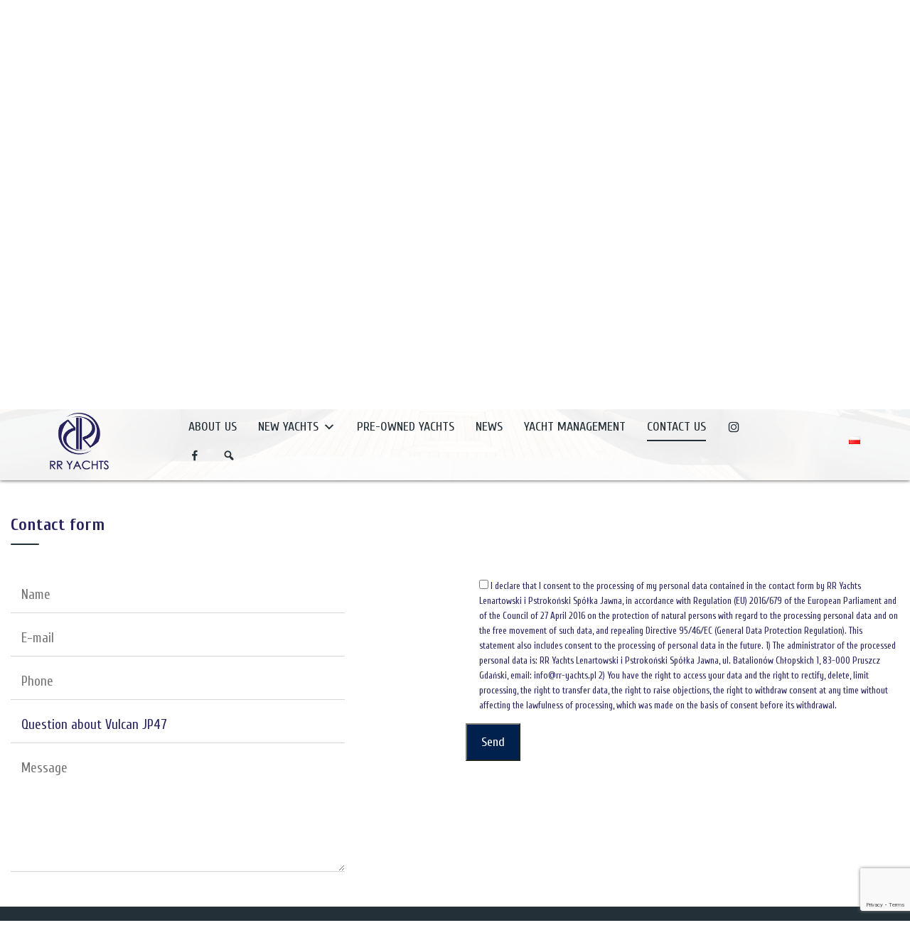

--- FILE ---
content_type: text/html; charset=UTF-8
request_url: https://rr-yachts.pl/en/contact-us/?temat=Question%20about%20Vulcan%20JP47
body_size: 12048
content:
<!doctype html>
<html lang="en-GB">
 <head>
  <meta charset="UTF-8">
  <title>Contact us - RR Yachts</title>
	<meta name="viewport" content="width=device-width, initial-scale=1.0, maximum-scale=3.0, user-scalable=yes"/>
	<meta name="HandheldFriendly" content="true" />
	<meta name="apple-mobile-web-app-capable" content="YES" />
	<meta name='robots' content='index, follow, max-image-preview:large, max-snippet:-1, max-video-preview:-1' />
<link rel="alternate" href="https://rr-yachts.pl/kontakt/" hreflang="pl" />
<link rel="alternate" href="https://rr-yachts.pl/en/contact-us/" hreflang="en" />

	<!-- This site is optimized with the Yoast SEO plugin v26.8 - https://yoast.com/product/yoast-seo-wordpress/ -->
	<link rel="canonical" href="https://rr-yachts.pl/en/contact-us/" />
	<meta property="og:locale" content="en_GB" />
	<meta property="og:locale:alternate" content="pl_PL" />
	<meta property="og:type" content="article" />
	<meta property="og:title" content="Contact us - RR Yachts" />
	<meta property="og:description" content="RR YACHTS info@rr-yachts.pl Trójmiasto: +48 504 158 933 / Warszawa: +48 534 603 503 Czarnogóra: +382 69 41 73 64 Siedziba: ul. Batalionów Chłopskich 1, 83-000 Pruszcz Gdański Biuro sprzedaży: [&hellip;]" />
	<meta property="og:url" content="https://rr-yachts.pl/en/contact-us/" />
	<meta property="og:site_name" content="RR Yachts" />
	<meta property="article:publisher" content="https://www.facebook.com/RRYachts" />
	<meta property="article:modified_time" content="2023-08-28T09:28:53+00:00" />
	<meta name="twitter:card" content="summary_large_image" />
	<meta name="twitter:label1" content="Estimated reading time" />
	<meta name="twitter:data1" content="1 minute" />
	<script type="application/ld+json" class="yoast-schema-graph">{"@context":"https://schema.org","@graph":[{"@type":"WebPage","@id":"https://rr-yachts.pl/en/contact-us/","url":"https://rr-yachts.pl/en/contact-us/","name":"Contact us - RR Yachts","isPartOf":{"@id":"https://rr-yachts.pl/en/#website"},"datePublished":"2023-08-24T11:56:49+00:00","dateModified":"2023-08-28T09:28:53+00:00","breadcrumb":{"@id":"https://rr-yachts.pl/en/contact-us/#breadcrumb"},"inLanguage":"en-GB","potentialAction":[{"@type":"ReadAction","target":["https://rr-yachts.pl/en/contact-us/"]}]},{"@type":"BreadcrumbList","@id":"https://rr-yachts.pl/en/contact-us/#breadcrumb","itemListElement":[{"@type":"ListItem","position":1,"name":"Home","item":"https://rr-yachts.pl/en/"},{"@type":"ListItem","position":2,"name":"Contact us"}]},{"@type":"WebSite","@id":"https://rr-yachts.pl/en/#website","url":"https://rr-yachts.pl/en/","name":"RR Yachts","description":"www","publisher":{"@id":"https://rr-yachts.pl/en/#organization"},"potentialAction":[{"@type":"SearchAction","target":{"@type":"EntryPoint","urlTemplate":"https://rr-yachts.pl/en/?s={search_term_string}"},"query-input":{"@type":"PropertyValueSpecification","valueRequired":true,"valueName":"search_term_string"}}],"inLanguage":"en-GB"},{"@type":"Organization","@id":"https://rr-yachts.pl/en/#organization","name":"RR Yachts","url":"https://rr-yachts.pl/en/","logo":{"@type":"ImageObject","inLanguage":"en-GB","@id":"https://rr-yachts.pl/en/#/schema/logo/image/","url":"https://rr-yachts.pl/wp-content/uploads/2023/01/logo-rr-yachts.png","contentUrl":"https://rr-yachts.pl/wp-content/uploads/2023/01/logo-rr-yachts.png","width":253,"height":245,"caption":"RR Yachts"},"image":{"@id":"https://rr-yachts.pl/en/#/schema/logo/image/"},"sameAs":["https://www.facebook.com/RRYachts"]}]}</script>
	<!-- / Yoast SEO plugin. -->


<link rel='dns-prefetch' href='//cdnjs.cloudflare.com' />
<link rel="alternate" title="oEmbed (JSON)" type="application/json+oembed" href="https://rr-yachts.pl/wp-json/oembed/1.0/embed?url=https%3A%2F%2Frr-yachts.pl%2Fen%2Fcontact-us%2F&#038;lang=en" />
<link rel="alternate" title="oEmbed (XML)" type="text/xml+oembed" href="https://rr-yachts.pl/wp-json/oembed/1.0/embed?url=https%3A%2F%2Frr-yachts.pl%2Fen%2Fcontact-us%2F&#038;format=xml&#038;lang=en" />
<style id='wp-img-auto-sizes-contain-inline-css' type='text/css'>
img:is([sizes=auto i],[sizes^="auto," i]){contain-intrinsic-size:3000px 1500px}
/*# sourceURL=wp-img-auto-sizes-contain-inline-css */
</style>
<style id='wp-emoji-styles-inline-css' type='text/css'>

	img.wp-smiley, img.emoji {
		display: inline !important;
		border: none !important;
		box-shadow: none !important;
		height: 1em !important;
		width: 1em !important;
		margin: 0 0.07em !important;
		vertical-align: -0.1em !important;
		background: none !important;
		padding: 0 !important;
	}
/*# sourceURL=wp-emoji-styles-inline-css */
</style>
<style id='wp-block-library-inline-css' type='text/css'>
:root{--wp-block-synced-color:#7a00df;--wp-block-synced-color--rgb:122,0,223;--wp-bound-block-color:var(--wp-block-synced-color);--wp-editor-canvas-background:#ddd;--wp-admin-theme-color:#007cba;--wp-admin-theme-color--rgb:0,124,186;--wp-admin-theme-color-darker-10:#006ba1;--wp-admin-theme-color-darker-10--rgb:0,107,160.5;--wp-admin-theme-color-darker-20:#005a87;--wp-admin-theme-color-darker-20--rgb:0,90,135;--wp-admin-border-width-focus:2px}@media (min-resolution:192dpi){:root{--wp-admin-border-width-focus:1.5px}}.wp-element-button{cursor:pointer}:root .has-very-light-gray-background-color{background-color:#eee}:root .has-very-dark-gray-background-color{background-color:#313131}:root .has-very-light-gray-color{color:#eee}:root .has-very-dark-gray-color{color:#313131}:root .has-vivid-green-cyan-to-vivid-cyan-blue-gradient-background{background:linear-gradient(135deg,#00d084,#0693e3)}:root .has-purple-crush-gradient-background{background:linear-gradient(135deg,#34e2e4,#4721fb 50%,#ab1dfe)}:root .has-hazy-dawn-gradient-background{background:linear-gradient(135deg,#faaca8,#dad0ec)}:root .has-subdued-olive-gradient-background{background:linear-gradient(135deg,#fafae1,#67a671)}:root .has-atomic-cream-gradient-background{background:linear-gradient(135deg,#fdd79a,#004a59)}:root .has-nightshade-gradient-background{background:linear-gradient(135deg,#330968,#31cdcf)}:root .has-midnight-gradient-background{background:linear-gradient(135deg,#020381,#2874fc)}:root{--wp--preset--font-size--normal:16px;--wp--preset--font-size--huge:42px}.has-regular-font-size{font-size:1em}.has-larger-font-size{font-size:2.625em}.has-normal-font-size{font-size:var(--wp--preset--font-size--normal)}.has-huge-font-size{font-size:var(--wp--preset--font-size--huge)}.has-text-align-center{text-align:center}.has-text-align-left{text-align:left}.has-text-align-right{text-align:right}.has-fit-text{white-space:nowrap!important}#end-resizable-editor-section{display:none}.aligncenter{clear:both}.items-justified-left{justify-content:flex-start}.items-justified-center{justify-content:center}.items-justified-right{justify-content:flex-end}.items-justified-space-between{justify-content:space-between}.screen-reader-text{border:0;clip-path:inset(50%);height:1px;margin:-1px;overflow:hidden;padding:0;position:absolute;width:1px;word-wrap:normal!important}.screen-reader-text:focus{background-color:#ddd;clip-path:none;color:#444;display:block;font-size:1em;height:auto;left:5px;line-height:normal;padding:15px 23px 14px;text-decoration:none;top:5px;width:auto;z-index:100000}html :where(.has-border-color){border-style:solid}html :where([style*=border-top-color]){border-top-style:solid}html :where([style*=border-right-color]){border-right-style:solid}html :where([style*=border-bottom-color]){border-bottom-style:solid}html :where([style*=border-left-color]){border-left-style:solid}html :where([style*=border-width]){border-style:solid}html :where([style*=border-top-width]){border-top-style:solid}html :where([style*=border-right-width]){border-right-style:solid}html :where([style*=border-bottom-width]){border-bottom-style:solid}html :where([style*=border-left-width]){border-left-style:solid}html :where(img[class*=wp-image-]){height:auto;max-width:100%}:where(figure){margin:0 0 1em}html :where(.is-position-sticky){--wp-admin--admin-bar--position-offset:var(--wp-admin--admin-bar--height,0px)}@media screen and (max-width:600px){html :where(.is-position-sticky){--wp-admin--admin-bar--position-offset:0px}}

/*# sourceURL=wp-block-library-inline-css */
</style><style id='global-styles-inline-css' type='text/css'>
:root{--wp--preset--aspect-ratio--square: 1;--wp--preset--aspect-ratio--4-3: 4/3;--wp--preset--aspect-ratio--3-4: 3/4;--wp--preset--aspect-ratio--3-2: 3/2;--wp--preset--aspect-ratio--2-3: 2/3;--wp--preset--aspect-ratio--16-9: 16/9;--wp--preset--aspect-ratio--9-16: 9/16;--wp--preset--color--black: #000000;--wp--preset--color--cyan-bluish-gray: #abb8c3;--wp--preset--color--white: #ffffff;--wp--preset--color--pale-pink: #f78da7;--wp--preset--color--vivid-red: #cf2e2e;--wp--preset--color--luminous-vivid-orange: #ff6900;--wp--preset--color--luminous-vivid-amber: #fcb900;--wp--preset--color--light-green-cyan: #7bdcb5;--wp--preset--color--vivid-green-cyan: #00d084;--wp--preset--color--pale-cyan-blue: #8ed1fc;--wp--preset--color--vivid-cyan-blue: #0693e3;--wp--preset--color--vivid-purple: #9b51e0;--wp--preset--gradient--vivid-cyan-blue-to-vivid-purple: linear-gradient(135deg,rgb(6,147,227) 0%,rgb(155,81,224) 100%);--wp--preset--gradient--light-green-cyan-to-vivid-green-cyan: linear-gradient(135deg,rgb(122,220,180) 0%,rgb(0,208,130) 100%);--wp--preset--gradient--luminous-vivid-amber-to-luminous-vivid-orange: linear-gradient(135deg,rgb(252,185,0) 0%,rgb(255,105,0) 100%);--wp--preset--gradient--luminous-vivid-orange-to-vivid-red: linear-gradient(135deg,rgb(255,105,0) 0%,rgb(207,46,46) 100%);--wp--preset--gradient--very-light-gray-to-cyan-bluish-gray: linear-gradient(135deg,rgb(238,238,238) 0%,rgb(169,184,195) 100%);--wp--preset--gradient--cool-to-warm-spectrum: linear-gradient(135deg,rgb(74,234,220) 0%,rgb(151,120,209) 20%,rgb(207,42,186) 40%,rgb(238,44,130) 60%,rgb(251,105,98) 80%,rgb(254,248,76) 100%);--wp--preset--gradient--blush-light-purple: linear-gradient(135deg,rgb(255,206,236) 0%,rgb(152,150,240) 100%);--wp--preset--gradient--blush-bordeaux: linear-gradient(135deg,rgb(254,205,165) 0%,rgb(254,45,45) 50%,rgb(107,0,62) 100%);--wp--preset--gradient--luminous-dusk: linear-gradient(135deg,rgb(255,203,112) 0%,rgb(199,81,192) 50%,rgb(65,88,208) 100%);--wp--preset--gradient--pale-ocean: linear-gradient(135deg,rgb(255,245,203) 0%,rgb(182,227,212) 50%,rgb(51,167,181) 100%);--wp--preset--gradient--electric-grass: linear-gradient(135deg,rgb(202,248,128) 0%,rgb(113,206,126) 100%);--wp--preset--gradient--midnight: linear-gradient(135deg,rgb(2,3,129) 0%,rgb(40,116,252) 100%);--wp--preset--font-size--small: 13px;--wp--preset--font-size--medium: 20px;--wp--preset--font-size--large: 36px;--wp--preset--font-size--x-large: 42px;--wp--preset--spacing--20: 0.44rem;--wp--preset--spacing--30: 0.67rem;--wp--preset--spacing--40: 1rem;--wp--preset--spacing--50: 1.5rem;--wp--preset--spacing--60: 2.25rem;--wp--preset--spacing--70: 3.38rem;--wp--preset--spacing--80: 5.06rem;--wp--preset--shadow--natural: 6px 6px 9px rgba(0, 0, 0, 0.2);--wp--preset--shadow--deep: 12px 12px 50px rgba(0, 0, 0, 0.4);--wp--preset--shadow--sharp: 6px 6px 0px rgba(0, 0, 0, 0.2);--wp--preset--shadow--outlined: 6px 6px 0px -3px rgb(255, 255, 255), 6px 6px rgb(0, 0, 0);--wp--preset--shadow--crisp: 6px 6px 0px rgb(0, 0, 0);}:where(.is-layout-flex){gap: 0.5em;}:where(.is-layout-grid){gap: 0.5em;}body .is-layout-flex{display: flex;}.is-layout-flex{flex-wrap: wrap;align-items: center;}.is-layout-flex > :is(*, div){margin: 0;}body .is-layout-grid{display: grid;}.is-layout-grid > :is(*, div){margin: 0;}:where(.wp-block-columns.is-layout-flex){gap: 2em;}:where(.wp-block-columns.is-layout-grid){gap: 2em;}:where(.wp-block-post-template.is-layout-flex){gap: 1.25em;}:where(.wp-block-post-template.is-layout-grid){gap: 1.25em;}.has-black-color{color: var(--wp--preset--color--black) !important;}.has-cyan-bluish-gray-color{color: var(--wp--preset--color--cyan-bluish-gray) !important;}.has-white-color{color: var(--wp--preset--color--white) !important;}.has-pale-pink-color{color: var(--wp--preset--color--pale-pink) !important;}.has-vivid-red-color{color: var(--wp--preset--color--vivid-red) !important;}.has-luminous-vivid-orange-color{color: var(--wp--preset--color--luminous-vivid-orange) !important;}.has-luminous-vivid-amber-color{color: var(--wp--preset--color--luminous-vivid-amber) !important;}.has-light-green-cyan-color{color: var(--wp--preset--color--light-green-cyan) !important;}.has-vivid-green-cyan-color{color: var(--wp--preset--color--vivid-green-cyan) !important;}.has-pale-cyan-blue-color{color: var(--wp--preset--color--pale-cyan-blue) !important;}.has-vivid-cyan-blue-color{color: var(--wp--preset--color--vivid-cyan-blue) !important;}.has-vivid-purple-color{color: var(--wp--preset--color--vivid-purple) !important;}.has-black-background-color{background-color: var(--wp--preset--color--black) !important;}.has-cyan-bluish-gray-background-color{background-color: var(--wp--preset--color--cyan-bluish-gray) !important;}.has-white-background-color{background-color: var(--wp--preset--color--white) !important;}.has-pale-pink-background-color{background-color: var(--wp--preset--color--pale-pink) !important;}.has-vivid-red-background-color{background-color: var(--wp--preset--color--vivid-red) !important;}.has-luminous-vivid-orange-background-color{background-color: var(--wp--preset--color--luminous-vivid-orange) !important;}.has-luminous-vivid-amber-background-color{background-color: var(--wp--preset--color--luminous-vivid-amber) !important;}.has-light-green-cyan-background-color{background-color: var(--wp--preset--color--light-green-cyan) !important;}.has-vivid-green-cyan-background-color{background-color: var(--wp--preset--color--vivid-green-cyan) !important;}.has-pale-cyan-blue-background-color{background-color: var(--wp--preset--color--pale-cyan-blue) !important;}.has-vivid-cyan-blue-background-color{background-color: var(--wp--preset--color--vivid-cyan-blue) !important;}.has-vivid-purple-background-color{background-color: var(--wp--preset--color--vivid-purple) !important;}.has-black-border-color{border-color: var(--wp--preset--color--black) !important;}.has-cyan-bluish-gray-border-color{border-color: var(--wp--preset--color--cyan-bluish-gray) !important;}.has-white-border-color{border-color: var(--wp--preset--color--white) !important;}.has-pale-pink-border-color{border-color: var(--wp--preset--color--pale-pink) !important;}.has-vivid-red-border-color{border-color: var(--wp--preset--color--vivid-red) !important;}.has-luminous-vivid-orange-border-color{border-color: var(--wp--preset--color--luminous-vivid-orange) !important;}.has-luminous-vivid-amber-border-color{border-color: var(--wp--preset--color--luminous-vivid-amber) !important;}.has-light-green-cyan-border-color{border-color: var(--wp--preset--color--light-green-cyan) !important;}.has-vivid-green-cyan-border-color{border-color: var(--wp--preset--color--vivid-green-cyan) !important;}.has-pale-cyan-blue-border-color{border-color: var(--wp--preset--color--pale-cyan-blue) !important;}.has-vivid-cyan-blue-border-color{border-color: var(--wp--preset--color--vivid-cyan-blue) !important;}.has-vivid-purple-border-color{border-color: var(--wp--preset--color--vivid-purple) !important;}.has-vivid-cyan-blue-to-vivid-purple-gradient-background{background: var(--wp--preset--gradient--vivid-cyan-blue-to-vivid-purple) !important;}.has-light-green-cyan-to-vivid-green-cyan-gradient-background{background: var(--wp--preset--gradient--light-green-cyan-to-vivid-green-cyan) !important;}.has-luminous-vivid-amber-to-luminous-vivid-orange-gradient-background{background: var(--wp--preset--gradient--luminous-vivid-amber-to-luminous-vivid-orange) !important;}.has-luminous-vivid-orange-to-vivid-red-gradient-background{background: var(--wp--preset--gradient--luminous-vivid-orange-to-vivid-red) !important;}.has-very-light-gray-to-cyan-bluish-gray-gradient-background{background: var(--wp--preset--gradient--very-light-gray-to-cyan-bluish-gray) !important;}.has-cool-to-warm-spectrum-gradient-background{background: var(--wp--preset--gradient--cool-to-warm-spectrum) !important;}.has-blush-light-purple-gradient-background{background: var(--wp--preset--gradient--blush-light-purple) !important;}.has-blush-bordeaux-gradient-background{background: var(--wp--preset--gradient--blush-bordeaux) !important;}.has-luminous-dusk-gradient-background{background: var(--wp--preset--gradient--luminous-dusk) !important;}.has-pale-ocean-gradient-background{background: var(--wp--preset--gradient--pale-ocean) !important;}.has-electric-grass-gradient-background{background: var(--wp--preset--gradient--electric-grass) !important;}.has-midnight-gradient-background{background: var(--wp--preset--gradient--midnight) !important;}.has-small-font-size{font-size: var(--wp--preset--font-size--small) !important;}.has-medium-font-size{font-size: var(--wp--preset--font-size--medium) !important;}.has-large-font-size{font-size: var(--wp--preset--font-size--large) !important;}.has-x-large-font-size{font-size: var(--wp--preset--font-size--x-large) !important;}
/*# sourceURL=global-styles-inline-css */
</style>

<style id='classic-theme-styles-inline-css' type='text/css'>
/*! This file is auto-generated */
.wp-block-button__link{color:#fff;background-color:#32373c;border-radius:9999px;box-shadow:none;text-decoration:none;padding:calc(.667em + 2px) calc(1.333em + 2px);font-size:1.125em}.wp-block-file__button{background:#32373c;color:#fff;text-decoration:none}
/*# sourceURL=/wp-includes/css/classic-themes.min.css */
</style>
<link rel='stylesheet' id='contact-form-7-css' href='https://rr-yachts.pl/wp-content/plugins/contact-form-7/includes/css/styles.css?ver=6.1.4' type='text/css' media='all' />
<link rel='stylesheet' id='wpcf7-redirect-script-frontend-css' href='https://rr-yachts.pl/wp-content/plugins/wpcf7-redirect/build/assets/frontend-script.css?ver=2c532d7e2be36f6af233' type='text/css' media='all' />
<link rel='stylesheet' id='megamenu-css' href='https://rr-yachts.pl/wp-content/uploads/maxmegamenu/style_en_gb.css?ver=d036ba' type='text/css' media='all' />
<link rel='stylesheet' id='dashicons-css' href='https://rr-yachts.pl/wp-includes/css/dashicons.min.css?ver=6.9' type='text/css' media='all' />
<link rel='stylesheet' id='bt-styles-css' href='https://rr-yachts.pl/wp-content/themes/rr-yachts/css/bootstrap.min.css?ver=3.7' type='text/css' media='all' />
<link rel='stylesheet' id='theme-styles-css' href='https://rr-yachts.pl/wp-content/themes/rr-yachts/style.css?ver=1755525918' type='text/css' media='all' />
<link rel='stylesheet' id='fancy-styles-css' href='https://cdnjs.cloudflare.com/ajax/libs/fancybox/3.2.5/jquery.fancybox.min.css?ver=6.9' type='text/css' media='all' />
<link rel='stylesheet' id='slick-styles-css' href='https://cdnjs.cloudflare.com/ajax/libs/slick-carousel/1.8.1/slick.min.css?ver=1' type='text/css' media='all' />
<link rel='stylesheet' id='slick-styles2-css' href='https://cdnjs.cloudflare.com/ajax/libs/slick-carousel/1.8.1/slick-theme.min.css?ver=1' type='text/css' media='all' />
<link rel='stylesheet' id='kc-general-css' href='https://rr-yachts.pl/wp-content/plugins/kingcomposer/assets/frontend/css/kingcomposer.min.css?ver=2.9.6' type='text/css' media='all' />
<link rel='stylesheet' id='kc-animate-css' href='https://rr-yachts.pl/wp-content/plugins/kingcomposer/assets/css/animate.css?ver=2.9.6' type='text/css' media='all' />
<link rel='stylesheet' id='kc-icon-1-css' href='https://rr-yachts.pl/wp-content/plugins/kingcomposer/assets/css/icons.css?ver=2.9.6' type='text/css' media='all' />
<script type="text/javascript" src="https://rr-yachts.pl/wp-includes/js/jquery/jquery.min.js?ver=3.7.1" id="jquery-core-js"></script>
<script type="text/javascript" src="https://rr-yachts.pl/wp-includes/js/jquery/jquery-migrate.min.js?ver=3.4.1" id="jquery-migrate-js"></script>
<link rel="https://api.w.org/" href="https://rr-yachts.pl/wp-json/" /><link rel="alternate" title="JSON" type="application/json" href="https://rr-yachts.pl/wp-json/wp/v2/pages/1139" /><link rel="EditURI" type="application/rsd+xml" title="RSD" href="https://rr-yachts.pl/xmlrpc.php?rsd" />
<meta name="generator" content="WordPress 6.9" />
<link rel='shortlink' href='https://rr-yachts.pl/?p=1139' />
<script type="text/javascript">var kc_script_data={ajax_url:"https://rr-yachts.pl/wp-admin/admin-ajax.php"}</script><link rel="icon" href="https://rr-yachts.pl/wp-content/uploads/2023/01/favicon-150x150.png" sizes="32x32" />
<link rel="icon" href="https://rr-yachts.pl/wp-content/uploads/2023/01/favicon.png" sizes="192x192" />
<link rel="apple-touch-icon" href="https://rr-yachts.pl/wp-content/uploads/2023/01/favicon.png" />
<meta name="msapplication-TileImage" content="https://rr-yachts.pl/wp-content/uploads/2023/01/favicon.png" />
<script type="text/javascript"></script><style type="text/css" id="kc-css-general">.kc-off-notice{display: inline-block !important;}.kc-container{max-width:1300px;}</style><style type="text/css" id="kc-css-render">body.kc-css-system .kc-css-768473{background:transparent url(https://rr-yachts.pl/wp-content/uploads/2023/01/kontakt2.jpg) center center/cover no-repeat scroll;}body.kc-css-system .kc-css-85077 ,body.kc-css-system .kc-css-85077 p{text-align:center;}</style><style type="text/css">/** Mega Menu CSS: fs **/</style>
<link rel="preconnect" href="https://fonts.googleapis.com">
	<link rel="preconnect" href="https://fonts.gstatic.com" crossorigin>
	<link href="https://fonts.googleapis.com/css2?family=Cuprum:wght@400;700&family=Playfair+Display:wght@400;700&display=swap" rel="stylesheet">        
	<meta name="theme-color" content="#0c2035">
		<!-- Google Tag Manager -->
<script>(function(w,d,s,l,i){w[l]=w[l]||[];w[l].push({'gtm.start':
new Date().getTime(),event:'gtm.js'});var f=d.getElementsByTagName(s)[0],
j=d.createElement(s),dl=l!='dataLayer'?'&l='+l:'';j.async=true;j.src=
'https://www.googletagmanager.com/gtm.js?id='+i+dl;f.parentNode.insertBefore(j,f);
})(window,document,'script','dataLayer','GTM-57LP7Q');</script>
<!-- End Google Tag Manager -->

<!-- Meta Pixel Code -->
<script>
!function(f,b,e,v,n,t,s)
{if(f.fbq)return;n=f.fbq=function(){n.callMethod?
n.callMethod.apply(n,arguments):n.queue.push(arguments)};
if(!f._fbq)f._fbq=n;n.push=n;n.loaded=!0;n.version='2.0';
n.queue=[];t=b.createElement(e);t.async=!0;
t.src=v;s=b.getElementsByTagName(e)[0];
s.parentNode.insertBefore(t,s)}(window, document,'script',
'https://connect.facebook.net/en_US/fbevents.js');
fbq('init', '896942845186666');
fbq('track', 'PageView');
</script>
<noscript><img height="1" width="1" style="display:none"
src="https://www.facebook.com/tr?id=896942845186666&ev=PageView&noscript=1"
/></noscript>
<!-- End Meta Pixel Code -->

 </head>
<body class="wp-singular page-template-default page page-id-1139 wp-theme-rr-yachts kingcomposer kc-css-system mega-menu-mainmenu">
<!-- Load Facebook SDK for JavaScript -->
      <div id="fb-root"></div>
      <script>
        window.fbAsyncInit = function() {
          FB.init({
            xfbml            : true,
            version          : 'v8.0'
          });
        };

        (function(d, s, id) {
        var js, fjs = d.getElementsByTagName(s)[0];
        if (d.getElementById(id)) return;
        js = d.createElement(s); js.id = id;
        js.src = 'https://connect.facebook.net/pl_PL/sdk/xfbml.customerchat.js';
        fjs.parentNode.insertBefore(js, fjs);
      }(document, 'script', 'facebook-jssdk'));</script>

      <!-- Your Chat Plugin code -->
      <div class="fb-customerchat"
        attribution=setup_tool
        page_id="1654572864863846"
  theme_color="#243038"
  logged_in_greeting="Hi! How can we help you?"
  logged_out_greeting="Hi! How can we help you?">
      </div>
<section id="header">
	<div class="container">
		<div class="row">
			<div class="col-md-2 col-xs-6">
				<a href="https://rr-yachts.pl/en/"><img id="logo" src="https://rr-yachts.pl/wp-content/themes/rr-yachts/img/logo-1.png" alt="logo"></a> 
			</div>
			<div class="col-md-1 col-xs-3 col-md-push-9">
				<ul class="jezyki right">
						<li class="lang-item lang-item-22 lang-item-pl lang-item-first"><a lang="pl-PL" hreflang="pl-PL" href="https://rr-yachts.pl/kontakt/"><img src="[data-uri]" alt="Polski" width="16" height="11" style="width: 16px; height: 11px;" /></a></li>
				</ul>
			</div>
			<div class="col-md-9 col-xs-3 col-md-pull-1">
				<nav class="nav" role="navigation">
					<div class="pull-right">
						<div id="mega-menu-wrap-mainmenu" class="mega-menu-wrap"><div class="mega-menu-toggle"><div class="mega-toggle-blocks-left"></div><div class="mega-toggle-blocks-center"></div><div class="mega-toggle-blocks-right"><div class='mega-toggle-block mega-menu-toggle-animated-block mega-toggle-block-0' id='mega-toggle-block-0'><button aria-label="Toggle Menu" class="mega-toggle-animated mega-toggle-animated-slider" type="button" aria-expanded="false">
                  <span class="mega-toggle-animated-box">
                    <span class="mega-toggle-animated-inner"></span>
                  </span>
                </button></div></div></div><ul id="mega-menu-mainmenu" class="mega-menu max-mega-menu mega-menu-horizontal mega-no-js" data-event="hover_intent" data-effect="fade_up" data-effect-speed="200" data-effect-mobile="disabled" data-effect-speed-mobile="0" data-mobile-force-width=".container" data-second-click="go" data-document-click="collapse" data-vertical-behaviour="standard" data-breakpoint="1200" data-unbind="true" data-mobile-state="collapse_all" data-mobile-direction="vertical" data-hover-intent-timeout="300" data-hover-intent-interval="100"><li class="mega-menu-item mega-menu-item-type-post_type mega-menu-item-object-page mega-align-bottom-left mega-menu-flyout mega-menu-item-1155" id="mega-menu-item-1155"><a class="mega-menu-link" href="https://rr-yachts.pl/en/about-us/" tabindex="0">About us</a></li><li class="mega-menu-item mega-menu-item-type-custom mega-menu-item-object-custom mega-menu-item-has-children mega-align-bottom-left mega-menu-flyout mega-menu-item-1157" id="mega-menu-item-1157"><a class="mega-menu-link" href="#" aria-expanded="false" tabindex="0">New yachts<span class="mega-indicator" aria-hidden="true"></span></a>
<ul class="mega-sub-menu">
<li class="mega-menu-item mega-menu-item-type-taxonomy mega-menu-item-object-marki mega-menu-item-1168" id="mega-menu-item-1168"><a class="mega-menu-link" href="https://rr-yachts.pl/en/marka/frauscher-boats-en/">Motor Boats</a></li><li class="mega-menu-item mega-menu-item-type-taxonomy mega-menu-item-object-marki mega-menu-item-1162" id="mega-menu-item-1162"><a class="mega-menu-link" href="https://rr-yachts.pl/en/marka/electric-boats/">Electric boats</a></li><li class="mega-menu-item mega-menu-item-type-taxonomy mega-menu-item-object-marki mega-menu-item-1167" id="mega-menu-item-1167"><a class="mega-menu-link" href="https://rr-yachts.pl/en/marka/excess-catamarans-en/">Sailing Catamarans</a></li></ul>
</li><li class="mega-menu-item mega-menu-item-type-taxonomy mega-menu-item-object-marki mega-align-bottom-left mega-menu-flyout mega-menu-item-1324" id="mega-menu-item-1324"><a class="mega-menu-link" href="https://rr-yachts.pl/en/marka/pre-owned-yachts/" tabindex="0">Pre-owned yachts</a></li><li class="mega-menu-item mega-menu-item-type-taxonomy mega-menu-item-object-category mega-align-bottom-left mega-menu-flyout mega-menu-item-1152" id="mega-menu-item-1152"><a class="mega-menu-link" href="https://rr-yachts.pl/en/k/news/" tabindex="0">News</a></li><li class="mega-menu-item mega-menu-item-type-post_type mega-menu-item-object-page mega-align-bottom-left mega-menu-flyout mega-menu-item-1148" id="mega-menu-item-1148"><a class="mega-menu-link" href="https://rr-yachts.pl/en/yacht-management-en/" tabindex="0">Yacht Management</a></li><li class="mega-menu-item mega-menu-item-type-post_type mega-menu-item-object-page mega-current-menu-item mega-page_item mega-page-item-1139 mega-current_page_item mega-align-bottom-left mega-menu-flyout mega-menu-item-1141" id="mega-menu-item-1141"><a class="mega-menu-link" href="https://rr-yachts.pl/en/contact-us/" aria-current="page" tabindex="0">Contact us</a></li><li class="mega-menu-item mega-menu-item-type-custom mega-menu-item-object-custom mega-align-bottom-left mega-menu-flyout mega-has-icon mega-icon-left mega-hide-text mega-menu-item-1158" id="mega-menu-item-1158"><a target="_blank" class="dashicons-instagram mega-menu-link" href="https://www.instagram.com/rryachts/" tabindex="0" aria-label="i"></a></li><li class="mega-menu-item mega-menu-item-type-custom mega-menu-item-object-custom mega-align-bottom-left mega-menu-flyout mega-has-icon mega-icon-left mega-hide-text mega-menu-item-1159" id="mega-menu-item-1159"><a target="_blank" class="dashicons-facebook-alt mega-menu-link" href="https://www.facebook.com/RRYachts" tabindex="0" aria-label="f"></a></li><li class="mega-menu-item mega-menu-item-type-post_type mega-menu-item-object-page mega-align-bottom-left mega-menu-flyout mega-has-icon mega-icon-left mega-hide-text mega-menu-item-1559" id="mega-menu-item-1559"><a class="dashicons-search mega-menu-link" href="https://rr-yachts.pl/en/search/" tabindex="0" aria-label="Search"></a></li></ul></div>					</div>
				</nav>
			</div>
		</div>
	</div>
</section>
<div class="odstep"></div>	<main role="main" >
		<article id="post-1139" class="post-1139 page type-page status-publish hentry">
			<div class="kc_clfw"></div><section id="kontakt" class="kc-elm kc-css-768473 kc_row"><div class="kc-row-container  kc-container"><div class="kc-wrap-columns"><div class="kc-elm kc-css-773522 kc_col-sm-12 kc_column kc_col-sm-12"><div class="kc-col-container"><div class="kc-elm kc-css-85077 kc_text_block"><h2>RR YACHTS</h2>
<p><span id="cloak9495a18e6166fd513f78725dca6459d9"><a href="mailto:info@rr-yachts.pl?subject=Zapytanie%20o" target="_blank" rel="noopener">info@rr-yachts.pl</a></span><br />
Trójmiasto: <a href="tel:+48%20504%20158%20933">+48 504 158 933</a> / Warszawa: <a href="tel:+48 534 603 503">+48 534 603 503</a><br />
Czarnogóra: <a href="tel:+382 69 41 73 64">+382 69 41 73 64</a><br />
Siedziba: <a href="https://maps.google.com/?q=ul.+Batalion%C3%B3w+Ch%C5%82opskich+1,+83-000+Pruszcz+Gda%C5%84ski&#038;entry=gmail&#038;source=g">ul. Batalionów Chłopskich 1, 83-000 Pruszcz Gdański</a><br />
Biuro sprzedaży: Portonovi, Adriatic Boat,<br />
85340 Herceg Novi<br />
Montenegro</p>
</div></div></div></div></div></section><section id="formularz" class="kc-elm kc-css-438420 kc_row"><div class="kc-row-container  kc-container"><div class="kc-wrap-columns"><div class="kc-elm kc-css-763687 kc_col-sm-12 kc_column kc_col-sm-12"><div class="kc-col-container">
<div class="kc-elm kc-css-641670 kc-title-wrap ">

	<h3 class="kc_title">Contact form</h3>
</div>
<div class="kc-elm kc-css-151976" style="height: 20px; clear: both; width:100%;"></div><div class="kc-contact-form7 kc-elm kc-css-666110">
<div class="wpcf7 no-js" id="wpcf7-f1142-p1139-o1" lang="pl-PL" dir="ltr" data-wpcf7-id="1142">
<div class="screen-reader-response"><p role="status" aria-live="polite" aria-atomic="true"></p> <ul></ul></div>
<form action="/en/contact-us/?temat=Question+about+Vulcan+JP47#wpcf7-f1142-p1139-o1" method="post" class="wpcf7-form init wpcf7-acceptance-as-validation" aria-label="Formularz kontaktowy" novalidate="novalidate" data-status="init">
<fieldset class="hidden-fields-container"><input type="hidden" name="_wpcf7" value="1142" /><input type="hidden" name="_wpcf7_version" value="6.1.4" /><input type="hidden" name="_wpcf7_locale" value="pl_PL" /><input type="hidden" name="_wpcf7_unit_tag" value="wpcf7-f1142-p1139-o1" /><input type="hidden" name="_wpcf7_container_post" value="1139" /><input type="hidden" name="_wpcf7_posted_data_hash" value="" /><input type="hidden" name="_wpcf7_recaptcha_response" value="" />
</fieldset>
<div class="row">
	<div class="col-md-6">
		<p><span class="wpcf7-form-control-wrap" data-name="imie"><input size="40" maxlength="400" class="wpcf7-form-control wpcf7-text wpcf7-validates-as-required" aria-required="true" aria-invalid="false" placeholder="Name" value="" type="text" name="imie" /></span>
		</p>
		<p><span class="wpcf7-form-control-wrap" data-name="email"><input size="40" maxlength="400" class="wpcf7-form-control wpcf7-email wpcf7-validates-as-required wpcf7-text wpcf7-validates-as-email" aria-required="true" aria-invalid="false" placeholder="E-mail" value="" type="email" name="email" /></span>
		</p>
		<p><span class="wpcf7-form-control-wrap" data-name="telefon"><input size="40" maxlength="400" class="wpcf7-form-control wpcf7-text" aria-invalid="false" placeholder="Phone" value="" type="text" name="telefon" /></span>
		</p>
		<p><span class="wpcf7-form-control-wrap" data-name="temat"><input size="40" maxlength="400" class="wpcf7-form-control wpcf7-text" aria-invalid="false" placeholder="Subject" value="Question about Vulcan JP47" type="text" name="temat" /></span>
		</p>
		<p><span class="wpcf7-form-control-wrap" data-name="wiadomosc"><textarea cols="40" rows="5" maxlength="2000" class="wpcf7-form-control wpcf7-textarea" aria-invalid="false" placeholder="Message" name="wiadomosc"></textarea></span>
		</p>
	</div>
	<div class="col-md-6">
		<div class="zgody">
			<p><span class="wpcf7-form-control-wrap" data-name="zgoda"><span class="wpcf7-form-control wpcf7-acceptance"><span class="wpcf7-list-item"><label><input type="checkbox" name="zgoda" value="1" aria-invalid="false" /><span class="wpcf7-list-item-label">I declare that I consent to the processing of my personal data contained in the contact form by RR Yachts Lenartowski i Pstrokoński Spółka Jawna, in accordance with Regulation (EU) 2016/679 of the European Parliament and of the Council of 27 April 2016 on the protection of natural persons with regard to the processing personal data and on the free movement of such data, and repealing Directive 95/46/EC (General Data Protection Regulation). This statement also includes consent to the processing of personal data in the future.
1) The administrator of the processed personal data is: RR Yachts Lenartowski i Pstrokoński Spółka Jawna, ul. Batalionów Chłopskich 1, 83-000 Pruszcz Gdański, email: info@rr-yachts.pl
2) You have the right to access your data and the right to rectify, delete, limit processing, the right to transfer data, the right to raise objections, the right to withdraw consent at any time without affecting the lawfulness of processing, which was made on the basis of consent before its withdrawal.</span></label></span></span></span>
			</p>
		</div>
		<p><input class="wpcf7-form-control wpcf7-submit has-spinner kc_button" type="submit" value="Send" />
		</p>
	</div>
</div><div class="wpcf7-response-output" aria-hidden="true"></div>
</form>
</div>
</div></div></div></div></div></section>		</article>
	</main>
					<style type="text/css">@media only screen and (min-width: 1000px) and (max-width: 5000px){body.kc-css-system .kc-css-309228{width: 80%;}body.kc-css-system .kc-css-281065{width: 20%;}}body.kc-css-system .kc-css-603983 .kc-container{max-width: 1300px;}</style><section id="stopkaBig" class="kc-elm kc-css-603983 kc_row"><div class="kc-row-container  kc-container"><div class="kc-wrap-columns"><div class="kc-elm kc-css-309228 kc_col-sm-10 kc_column kc_col-sm-10"><div class="kc-col-container">
<div class="kc-elm kc-css-554127 kc-title-wrap ">

	<h3 class="kc_title">Menu</h3>
</div>
<div class="widget widget_nav_menu kc-elm kc-css-213757"><div class="menu-mainmenu-en-container"><ul id="menu-mainmenu-en" class="menu"><li id="menu-item-1155" class="menu-item menu-item-type-post_type menu-item-object-page menu-item-1155"><a href="https://rr-yachts.pl/en/about-us/">About us</a></li>
<li id="menu-item-1157" class="menu-item menu-item-type-custom menu-item-object-custom menu-item-has-children menu-item-1157"><a href="#">New yachts</a>
<ul class="sub-menu">
	<li id="menu-item-1168" class="menu-item menu-item-type-taxonomy menu-item-object-marki menu-item-1168"><a href="https://rr-yachts.pl/en/marka/frauscher-boats-en/">Motor Boats</a></li>
	<li id="menu-item-1162" class="menu-item menu-item-type-taxonomy menu-item-object-marki menu-item-1162"><a href="https://rr-yachts.pl/en/marka/electric-boats/">Electric boats</a></li>
	<li id="menu-item-1167" class="menu-item menu-item-type-taxonomy menu-item-object-marki menu-item-1167"><a href="https://rr-yachts.pl/en/marka/excess-catamarans-en/">Sailing Catamarans</a></li>
	<li id="menu-item-1165" class="menu-item menu-item-type-post_type menu-item-object-page menu-item-1165"><a href="https://rr-yachts.pl/en/?page_id=1163">Sailing yachts</a></li>
</ul>
</li>
<li id="menu-item-1324" class="menu-item menu-item-type-taxonomy menu-item-object-marki menu-item-1324"><a href="https://rr-yachts.pl/en/marka/pre-owned-yachts/">Pre-owned yachts</a></li>
<li id="menu-item-1152" class="menu-item menu-item-type-taxonomy menu-item-object-category menu-item-1152"><a href="https://rr-yachts.pl/en/k/news/">News</a></li>
<li id="menu-item-1148" class="menu-item menu-item-type-post_type menu-item-object-page menu-item-1148"><a href="https://rr-yachts.pl/en/yacht-management-en/">Yacht Management</a></li>
<li id="menu-item-1141" class="menu-item menu-item-type-post_type menu-item-object-page menu-item-1141"><a href="https://rr-yachts.pl/en/contact-us/">Contact us</a></li>
<li id="menu-item-1158" class="menu-item menu-item-type-custom menu-item-object-custom menu-item-1158"><a target="_blank" href="https://www.instagram.com/rryachts/">i</a></li>
<li id="menu-item-1159" class="menu-item menu-item-type-custom menu-item-object-custom menu-item-1159"><a target="_blank" href="https://www.facebook.com/RRYachts">f</a></li>
<li id="menu-item-1559" class="menu-item menu-item-type-post_type menu-item-object-page menu-item-1559"><a href="https://rr-yachts.pl/en/search/">Search</a></li>
</ul></div></div></div></div><div class="kc-elm kc-css-281065 kc_col-of-5 kc_column kc_col-of-5"><div class="kc-col-container">
<div class="kc-elm kc-css-649023 kc-title-wrap ">

	<h3 class="kc_title"><a href="https://rr-yachts.pl/kontakt/" class="kc_title_link" title="Kontakt" target="">Contact us</a></h3>
</div>
<div class="kc-elm kc-css-596105 kc_text_block"><p><a href="mailto:info@rr-yachts.pl">info@rr-yachts.pl</a></p>
<p>Trójmiasto: <a href="tel:+48 504 158 933">+48 504 158 933</a><br />Warszawa: <a href="tel:+48 534 603 503">+48 534 603 503</a><br />Czarnogóra: <a href="tel:+382 69 41 73 64">+382 69 41 73 64</a></p>
<p>Siedziba:<br />ul. Batalionów Chłopskich 1<br />83-000 Pruszcz Gdański</p>
</div></div></div></div></div></section>  	
<section id="stopka">
	<div class="container">
		<div class="row">
			<div class="col-sm-6">© RR Yachts 2026 | <a href="https://rr-yachts.pl/en/polityka-prywatnosci">Privacy policy</a> | <a href="https://rr-yachts.pl/en/disclaimer">Disclaimer</a></div>
			<div class="col-sm-6"> 
				<div class="right">
					Design: <a target="_blank" href="https://solmedia.pl">solmedia.pl</a>
				</div>
			</div>
		</div>
	</div>
</section>
 </body>
 <script type="speculationrules">
{"prefetch":[{"source":"document","where":{"and":[{"href_matches":"/*"},{"not":{"href_matches":["/wp-*.php","/wp-admin/*","/wp-content/uploads/*","/wp-content/*","/wp-content/plugins/*","/wp-content/themes/rr-yachts/*","/*\\?(.+)"]}},{"not":{"selector_matches":"a[rel~=\"nofollow\"]"}},{"not":{"selector_matches":".no-prefetch, .no-prefetch a"}}]},"eagerness":"conservative"}]}
</script>
<script type="text/javascript" src="https://rr-yachts.pl/wp-includes/js/dist/hooks.min.js?ver=dd5603f07f9220ed27f1" id="wp-hooks-js"></script>
<script type="text/javascript" src="https://rr-yachts.pl/wp-includes/js/dist/i18n.min.js?ver=c26c3dc7bed366793375" id="wp-i18n-js"></script>
<script type="text/javascript" id="wp-i18n-js-after">
/* <![CDATA[ */
wp.i18n.setLocaleData( { 'text direction\u0004ltr': [ 'ltr' ] } );
//# sourceURL=wp-i18n-js-after
/* ]]> */
</script>
<script type="text/javascript" src="https://rr-yachts.pl/wp-content/plugins/contact-form-7/includes/swv/js/index.js?ver=6.1.4" id="swv-js"></script>
<script type="text/javascript" id="contact-form-7-js-before">
/* <![CDATA[ */
var wpcf7 = {
    "api": {
        "root": "https:\/\/rr-yachts.pl\/wp-json\/",
        "namespace": "contact-form-7\/v1"
    }
};
//# sourceURL=contact-form-7-js-before
/* ]]> */
</script>
<script type="text/javascript" src="https://rr-yachts.pl/wp-content/plugins/contact-form-7/includes/js/index.js?ver=6.1.4" id="contact-form-7-js"></script>
<script type="text/javascript" id="wpcf7-redirect-script-js-extra">
/* <![CDATA[ */
var wpcf7r = {"ajax_url":"https://rr-yachts.pl/wp-admin/admin-ajax.php"};
//# sourceURL=wpcf7-redirect-script-js-extra
/* ]]> */
</script>
<script type="text/javascript" src="https://rr-yachts.pl/wp-content/plugins/wpcf7-redirect/build/assets/frontend-script.js?ver=2c532d7e2be36f6af233" id="wpcf7-redirect-script-js"></script>
<script type="text/javascript" src="https://rr-yachts.pl/wp-includes/js/imagesloaded.min.js?ver=5.0.0" id="imagesloaded-js"></script>
<script type="text/javascript" src="https://rr-yachts.pl/wp-includes/js/masonry.min.js?ver=4.2.2" id="masonry-js"></script>
<script type="text/javascript" src="https://rr-yachts.pl/wp-content/themes/rr-yachts/js/custom.js?ver=1756468552" id="script-name-js"></script>
<script type="text/javascript" src="https://cdnjs.cloudflare.com/ajax/libs/fancybox/3.2.5/jquery.fancybox.min.js?ver=3.2.5" id="fancy-js-js"></script>
<script type="text/javascript" src="https://cdnjs.cloudflare.com/ajax/libs/slick-carousel/1.8.1/slick.min.js?ver=1" id="slick-js-js"></script>
<script type="text/javascript" src="https://www.google.com/recaptcha/api.js?render=6LchVKgZAAAAAM1E3jg7IsiQ6mHKT5SdyADemL4v&amp;ver=3.0" id="google-recaptcha-js"></script>
<script type="text/javascript" src="https://rr-yachts.pl/wp-includes/js/dist/vendor/wp-polyfill.min.js?ver=3.15.0" id="wp-polyfill-js"></script>
<script type="text/javascript" id="wpcf7-recaptcha-js-before">
/* <![CDATA[ */
var wpcf7_recaptcha = {
    "sitekey": "6LchVKgZAAAAAM1E3jg7IsiQ6mHKT5SdyADemL4v",
    "actions": {
        "homepage": "homepage",
        "contactform": "contactform"
    }
};
//# sourceURL=wpcf7-recaptcha-js-before
/* ]]> */
</script>
<script type="text/javascript" src="https://rr-yachts.pl/wp-content/plugins/contact-form-7/modules/recaptcha/index.js?ver=6.1.4" id="wpcf7-recaptcha-js"></script>
<script type="text/javascript" src="https://rr-yachts.pl/wp-includes/js/hoverIntent.min.js?ver=1.10.2" id="hoverIntent-js"></script>
<script type="text/javascript" src="https://rr-yachts.pl/wp-content/plugins/megamenu/js/maxmegamenu.js?ver=3.7" id="megamenu-js"></script>
<script type="text/javascript" src="https://rr-yachts.pl/wp-content/plugins/kingcomposer/assets/frontend/js/kingcomposer.min.js?ver=2.9.6" id="kc-front-scripts-js"></script>
<script id="wp-emoji-settings" type="application/json">
{"baseUrl":"https://s.w.org/images/core/emoji/17.0.2/72x72/","ext":".png","svgUrl":"https://s.w.org/images/core/emoji/17.0.2/svg/","svgExt":".svg","source":{"concatemoji":"https://rr-yachts.pl/wp-includes/js/wp-emoji-release.min.js?ver=6.9"}}
</script>
<script type="module">
/* <![CDATA[ */
/*! This file is auto-generated */
const a=JSON.parse(document.getElementById("wp-emoji-settings").textContent),o=(window._wpemojiSettings=a,"wpEmojiSettingsSupports"),s=["flag","emoji"];function i(e){try{var t={supportTests:e,timestamp:(new Date).valueOf()};sessionStorage.setItem(o,JSON.stringify(t))}catch(e){}}function c(e,t,n){e.clearRect(0,0,e.canvas.width,e.canvas.height),e.fillText(t,0,0);t=new Uint32Array(e.getImageData(0,0,e.canvas.width,e.canvas.height).data);e.clearRect(0,0,e.canvas.width,e.canvas.height),e.fillText(n,0,0);const a=new Uint32Array(e.getImageData(0,0,e.canvas.width,e.canvas.height).data);return t.every((e,t)=>e===a[t])}function p(e,t){e.clearRect(0,0,e.canvas.width,e.canvas.height),e.fillText(t,0,0);var n=e.getImageData(16,16,1,1);for(let e=0;e<n.data.length;e++)if(0!==n.data[e])return!1;return!0}function u(e,t,n,a){switch(t){case"flag":return n(e,"\ud83c\udff3\ufe0f\u200d\u26a7\ufe0f","\ud83c\udff3\ufe0f\u200b\u26a7\ufe0f")?!1:!n(e,"\ud83c\udde8\ud83c\uddf6","\ud83c\udde8\u200b\ud83c\uddf6")&&!n(e,"\ud83c\udff4\udb40\udc67\udb40\udc62\udb40\udc65\udb40\udc6e\udb40\udc67\udb40\udc7f","\ud83c\udff4\u200b\udb40\udc67\u200b\udb40\udc62\u200b\udb40\udc65\u200b\udb40\udc6e\u200b\udb40\udc67\u200b\udb40\udc7f");case"emoji":return!a(e,"\ud83e\u1fac8")}return!1}function f(e,t,n,a){let r;const o=(r="undefined"!=typeof WorkerGlobalScope&&self instanceof WorkerGlobalScope?new OffscreenCanvas(300,150):document.createElement("canvas")).getContext("2d",{willReadFrequently:!0}),s=(o.textBaseline="top",o.font="600 32px Arial",{});return e.forEach(e=>{s[e]=t(o,e,n,a)}),s}function r(e){var t=document.createElement("script");t.src=e,t.defer=!0,document.head.appendChild(t)}a.supports={everything:!0,everythingExceptFlag:!0},new Promise(t=>{let n=function(){try{var e=JSON.parse(sessionStorage.getItem(o));if("object"==typeof e&&"number"==typeof e.timestamp&&(new Date).valueOf()<e.timestamp+604800&&"object"==typeof e.supportTests)return e.supportTests}catch(e){}return null}();if(!n){if("undefined"!=typeof Worker&&"undefined"!=typeof OffscreenCanvas&&"undefined"!=typeof URL&&URL.createObjectURL&&"undefined"!=typeof Blob)try{var e="postMessage("+f.toString()+"("+[JSON.stringify(s),u.toString(),c.toString(),p.toString()].join(",")+"));",a=new Blob([e],{type:"text/javascript"});const r=new Worker(URL.createObjectURL(a),{name:"wpTestEmojiSupports"});return void(r.onmessage=e=>{i(n=e.data),r.terminate(),t(n)})}catch(e){}i(n=f(s,u,c,p))}t(n)}).then(e=>{for(const n in e)a.supports[n]=e[n],a.supports.everything=a.supports.everything&&a.supports[n],"flag"!==n&&(a.supports.everythingExceptFlag=a.supports.everythingExceptFlag&&a.supports[n]);var t;a.supports.everythingExceptFlag=a.supports.everythingExceptFlag&&!a.supports.flag,a.supports.everything||((t=a.source||{}).concatemoji?r(t.concatemoji):t.wpemoji&&t.twemoji&&(r(t.twemoji),r(t.wpemoji)))});
//# sourceURL=https://rr-yachts.pl/wp-includes/js/wp-emoji-loader.min.js
/* ]]> */
</script>
</html>

--- FILE ---
content_type: text/html; charset=utf-8
request_url: https://www.google.com/recaptcha/api2/anchor?ar=1&k=6LchVKgZAAAAAM1E3jg7IsiQ6mHKT5SdyADemL4v&co=aHR0cHM6Ly9yci15YWNodHMucGw6NDQz&hl=en&v=PoyoqOPhxBO7pBk68S4YbpHZ&size=invisible&anchor-ms=20000&execute-ms=30000&cb=vylkoyx73pkf
body_size: 48663
content:
<!DOCTYPE HTML><html dir="ltr" lang="en"><head><meta http-equiv="Content-Type" content="text/html; charset=UTF-8">
<meta http-equiv="X-UA-Compatible" content="IE=edge">
<title>reCAPTCHA</title>
<style type="text/css">
/* cyrillic-ext */
@font-face {
  font-family: 'Roboto';
  font-style: normal;
  font-weight: 400;
  font-stretch: 100%;
  src: url(//fonts.gstatic.com/s/roboto/v48/KFO7CnqEu92Fr1ME7kSn66aGLdTylUAMa3GUBHMdazTgWw.woff2) format('woff2');
  unicode-range: U+0460-052F, U+1C80-1C8A, U+20B4, U+2DE0-2DFF, U+A640-A69F, U+FE2E-FE2F;
}
/* cyrillic */
@font-face {
  font-family: 'Roboto';
  font-style: normal;
  font-weight: 400;
  font-stretch: 100%;
  src: url(//fonts.gstatic.com/s/roboto/v48/KFO7CnqEu92Fr1ME7kSn66aGLdTylUAMa3iUBHMdazTgWw.woff2) format('woff2');
  unicode-range: U+0301, U+0400-045F, U+0490-0491, U+04B0-04B1, U+2116;
}
/* greek-ext */
@font-face {
  font-family: 'Roboto';
  font-style: normal;
  font-weight: 400;
  font-stretch: 100%;
  src: url(//fonts.gstatic.com/s/roboto/v48/KFO7CnqEu92Fr1ME7kSn66aGLdTylUAMa3CUBHMdazTgWw.woff2) format('woff2');
  unicode-range: U+1F00-1FFF;
}
/* greek */
@font-face {
  font-family: 'Roboto';
  font-style: normal;
  font-weight: 400;
  font-stretch: 100%;
  src: url(//fonts.gstatic.com/s/roboto/v48/KFO7CnqEu92Fr1ME7kSn66aGLdTylUAMa3-UBHMdazTgWw.woff2) format('woff2');
  unicode-range: U+0370-0377, U+037A-037F, U+0384-038A, U+038C, U+038E-03A1, U+03A3-03FF;
}
/* math */
@font-face {
  font-family: 'Roboto';
  font-style: normal;
  font-weight: 400;
  font-stretch: 100%;
  src: url(//fonts.gstatic.com/s/roboto/v48/KFO7CnqEu92Fr1ME7kSn66aGLdTylUAMawCUBHMdazTgWw.woff2) format('woff2');
  unicode-range: U+0302-0303, U+0305, U+0307-0308, U+0310, U+0312, U+0315, U+031A, U+0326-0327, U+032C, U+032F-0330, U+0332-0333, U+0338, U+033A, U+0346, U+034D, U+0391-03A1, U+03A3-03A9, U+03B1-03C9, U+03D1, U+03D5-03D6, U+03F0-03F1, U+03F4-03F5, U+2016-2017, U+2034-2038, U+203C, U+2040, U+2043, U+2047, U+2050, U+2057, U+205F, U+2070-2071, U+2074-208E, U+2090-209C, U+20D0-20DC, U+20E1, U+20E5-20EF, U+2100-2112, U+2114-2115, U+2117-2121, U+2123-214F, U+2190, U+2192, U+2194-21AE, U+21B0-21E5, U+21F1-21F2, U+21F4-2211, U+2213-2214, U+2216-22FF, U+2308-230B, U+2310, U+2319, U+231C-2321, U+2336-237A, U+237C, U+2395, U+239B-23B7, U+23D0, U+23DC-23E1, U+2474-2475, U+25AF, U+25B3, U+25B7, U+25BD, U+25C1, U+25CA, U+25CC, U+25FB, U+266D-266F, U+27C0-27FF, U+2900-2AFF, U+2B0E-2B11, U+2B30-2B4C, U+2BFE, U+3030, U+FF5B, U+FF5D, U+1D400-1D7FF, U+1EE00-1EEFF;
}
/* symbols */
@font-face {
  font-family: 'Roboto';
  font-style: normal;
  font-weight: 400;
  font-stretch: 100%;
  src: url(//fonts.gstatic.com/s/roboto/v48/KFO7CnqEu92Fr1ME7kSn66aGLdTylUAMaxKUBHMdazTgWw.woff2) format('woff2');
  unicode-range: U+0001-000C, U+000E-001F, U+007F-009F, U+20DD-20E0, U+20E2-20E4, U+2150-218F, U+2190, U+2192, U+2194-2199, U+21AF, U+21E6-21F0, U+21F3, U+2218-2219, U+2299, U+22C4-22C6, U+2300-243F, U+2440-244A, U+2460-24FF, U+25A0-27BF, U+2800-28FF, U+2921-2922, U+2981, U+29BF, U+29EB, U+2B00-2BFF, U+4DC0-4DFF, U+FFF9-FFFB, U+10140-1018E, U+10190-1019C, U+101A0, U+101D0-101FD, U+102E0-102FB, U+10E60-10E7E, U+1D2C0-1D2D3, U+1D2E0-1D37F, U+1F000-1F0FF, U+1F100-1F1AD, U+1F1E6-1F1FF, U+1F30D-1F30F, U+1F315, U+1F31C, U+1F31E, U+1F320-1F32C, U+1F336, U+1F378, U+1F37D, U+1F382, U+1F393-1F39F, U+1F3A7-1F3A8, U+1F3AC-1F3AF, U+1F3C2, U+1F3C4-1F3C6, U+1F3CA-1F3CE, U+1F3D4-1F3E0, U+1F3ED, U+1F3F1-1F3F3, U+1F3F5-1F3F7, U+1F408, U+1F415, U+1F41F, U+1F426, U+1F43F, U+1F441-1F442, U+1F444, U+1F446-1F449, U+1F44C-1F44E, U+1F453, U+1F46A, U+1F47D, U+1F4A3, U+1F4B0, U+1F4B3, U+1F4B9, U+1F4BB, U+1F4BF, U+1F4C8-1F4CB, U+1F4D6, U+1F4DA, U+1F4DF, U+1F4E3-1F4E6, U+1F4EA-1F4ED, U+1F4F7, U+1F4F9-1F4FB, U+1F4FD-1F4FE, U+1F503, U+1F507-1F50B, U+1F50D, U+1F512-1F513, U+1F53E-1F54A, U+1F54F-1F5FA, U+1F610, U+1F650-1F67F, U+1F687, U+1F68D, U+1F691, U+1F694, U+1F698, U+1F6AD, U+1F6B2, U+1F6B9-1F6BA, U+1F6BC, U+1F6C6-1F6CF, U+1F6D3-1F6D7, U+1F6E0-1F6EA, U+1F6F0-1F6F3, U+1F6F7-1F6FC, U+1F700-1F7FF, U+1F800-1F80B, U+1F810-1F847, U+1F850-1F859, U+1F860-1F887, U+1F890-1F8AD, U+1F8B0-1F8BB, U+1F8C0-1F8C1, U+1F900-1F90B, U+1F93B, U+1F946, U+1F984, U+1F996, U+1F9E9, U+1FA00-1FA6F, U+1FA70-1FA7C, U+1FA80-1FA89, U+1FA8F-1FAC6, U+1FACE-1FADC, U+1FADF-1FAE9, U+1FAF0-1FAF8, U+1FB00-1FBFF;
}
/* vietnamese */
@font-face {
  font-family: 'Roboto';
  font-style: normal;
  font-weight: 400;
  font-stretch: 100%;
  src: url(//fonts.gstatic.com/s/roboto/v48/KFO7CnqEu92Fr1ME7kSn66aGLdTylUAMa3OUBHMdazTgWw.woff2) format('woff2');
  unicode-range: U+0102-0103, U+0110-0111, U+0128-0129, U+0168-0169, U+01A0-01A1, U+01AF-01B0, U+0300-0301, U+0303-0304, U+0308-0309, U+0323, U+0329, U+1EA0-1EF9, U+20AB;
}
/* latin-ext */
@font-face {
  font-family: 'Roboto';
  font-style: normal;
  font-weight: 400;
  font-stretch: 100%;
  src: url(//fonts.gstatic.com/s/roboto/v48/KFO7CnqEu92Fr1ME7kSn66aGLdTylUAMa3KUBHMdazTgWw.woff2) format('woff2');
  unicode-range: U+0100-02BA, U+02BD-02C5, U+02C7-02CC, U+02CE-02D7, U+02DD-02FF, U+0304, U+0308, U+0329, U+1D00-1DBF, U+1E00-1E9F, U+1EF2-1EFF, U+2020, U+20A0-20AB, U+20AD-20C0, U+2113, U+2C60-2C7F, U+A720-A7FF;
}
/* latin */
@font-face {
  font-family: 'Roboto';
  font-style: normal;
  font-weight: 400;
  font-stretch: 100%;
  src: url(//fonts.gstatic.com/s/roboto/v48/KFO7CnqEu92Fr1ME7kSn66aGLdTylUAMa3yUBHMdazQ.woff2) format('woff2');
  unicode-range: U+0000-00FF, U+0131, U+0152-0153, U+02BB-02BC, U+02C6, U+02DA, U+02DC, U+0304, U+0308, U+0329, U+2000-206F, U+20AC, U+2122, U+2191, U+2193, U+2212, U+2215, U+FEFF, U+FFFD;
}
/* cyrillic-ext */
@font-face {
  font-family: 'Roboto';
  font-style: normal;
  font-weight: 500;
  font-stretch: 100%;
  src: url(//fonts.gstatic.com/s/roboto/v48/KFO7CnqEu92Fr1ME7kSn66aGLdTylUAMa3GUBHMdazTgWw.woff2) format('woff2');
  unicode-range: U+0460-052F, U+1C80-1C8A, U+20B4, U+2DE0-2DFF, U+A640-A69F, U+FE2E-FE2F;
}
/* cyrillic */
@font-face {
  font-family: 'Roboto';
  font-style: normal;
  font-weight: 500;
  font-stretch: 100%;
  src: url(//fonts.gstatic.com/s/roboto/v48/KFO7CnqEu92Fr1ME7kSn66aGLdTylUAMa3iUBHMdazTgWw.woff2) format('woff2');
  unicode-range: U+0301, U+0400-045F, U+0490-0491, U+04B0-04B1, U+2116;
}
/* greek-ext */
@font-face {
  font-family: 'Roboto';
  font-style: normal;
  font-weight: 500;
  font-stretch: 100%;
  src: url(//fonts.gstatic.com/s/roboto/v48/KFO7CnqEu92Fr1ME7kSn66aGLdTylUAMa3CUBHMdazTgWw.woff2) format('woff2');
  unicode-range: U+1F00-1FFF;
}
/* greek */
@font-face {
  font-family: 'Roboto';
  font-style: normal;
  font-weight: 500;
  font-stretch: 100%;
  src: url(//fonts.gstatic.com/s/roboto/v48/KFO7CnqEu92Fr1ME7kSn66aGLdTylUAMa3-UBHMdazTgWw.woff2) format('woff2');
  unicode-range: U+0370-0377, U+037A-037F, U+0384-038A, U+038C, U+038E-03A1, U+03A3-03FF;
}
/* math */
@font-face {
  font-family: 'Roboto';
  font-style: normal;
  font-weight: 500;
  font-stretch: 100%;
  src: url(//fonts.gstatic.com/s/roboto/v48/KFO7CnqEu92Fr1ME7kSn66aGLdTylUAMawCUBHMdazTgWw.woff2) format('woff2');
  unicode-range: U+0302-0303, U+0305, U+0307-0308, U+0310, U+0312, U+0315, U+031A, U+0326-0327, U+032C, U+032F-0330, U+0332-0333, U+0338, U+033A, U+0346, U+034D, U+0391-03A1, U+03A3-03A9, U+03B1-03C9, U+03D1, U+03D5-03D6, U+03F0-03F1, U+03F4-03F5, U+2016-2017, U+2034-2038, U+203C, U+2040, U+2043, U+2047, U+2050, U+2057, U+205F, U+2070-2071, U+2074-208E, U+2090-209C, U+20D0-20DC, U+20E1, U+20E5-20EF, U+2100-2112, U+2114-2115, U+2117-2121, U+2123-214F, U+2190, U+2192, U+2194-21AE, U+21B0-21E5, U+21F1-21F2, U+21F4-2211, U+2213-2214, U+2216-22FF, U+2308-230B, U+2310, U+2319, U+231C-2321, U+2336-237A, U+237C, U+2395, U+239B-23B7, U+23D0, U+23DC-23E1, U+2474-2475, U+25AF, U+25B3, U+25B7, U+25BD, U+25C1, U+25CA, U+25CC, U+25FB, U+266D-266F, U+27C0-27FF, U+2900-2AFF, U+2B0E-2B11, U+2B30-2B4C, U+2BFE, U+3030, U+FF5B, U+FF5D, U+1D400-1D7FF, U+1EE00-1EEFF;
}
/* symbols */
@font-face {
  font-family: 'Roboto';
  font-style: normal;
  font-weight: 500;
  font-stretch: 100%;
  src: url(//fonts.gstatic.com/s/roboto/v48/KFO7CnqEu92Fr1ME7kSn66aGLdTylUAMaxKUBHMdazTgWw.woff2) format('woff2');
  unicode-range: U+0001-000C, U+000E-001F, U+007F-009F, U+20DD-20E0, U+20E2-20E4, U+2150-218F, U+2190, U+2192, U+2194-2199, U+21AF, U+21E6-21F0, U+21F3, U+2218-2219, U+2299, U+22C4-22C6, U+2300-243F, U+2440-244A, U+2460-24FF, U+25A0-27BF, U+2800-28FF, U+2921-2922, U+2981, U+29BF, U+29EB, U+2B00-2BFF, U+4DC0-4DFF, U+FFF9-FFFB, U+10140-1018E, U+10190-1019C, U+101A0, U+101D0-101FD, U+102E0-102FB, U+10E60-10E7E, U+1D2C0-1D2D3, U+1D2E0-1D37F, U+1F000-1F0FF, U+1F100-1F1AD, U+1F1E6-1F1FF, U+1F30D-1F30F, U+1F315, U+1F31C, U+1F31E, U+1F320-1F32C, U+1F336, U+1F378, U+1F37D, U+1F382, U+1F393-1F39F, U+1F3A7-1F3A8, U+1F3AC-1F3AF, U+1F3C2, U+1F3C4-1F3C6, U+1F3CA-1F3CE, U+1F3D4-1F3E0, U+1F3ED, U+1F3F1-1F3F3, U+1F3F5-1F3F7, U+1F408, U+1F415, U+1F41F, U+1F426, U+1F43F, U+1F441-1F442, U+1F444, U+1F446-1F449, U+1F44C-1F44E, U+1F453, U+1F46A, U+1F47D, U+1F4A3, U+1F4B0, U+1F4B3, U+1F4B9, U+1F4BB, U+1F4BF, U+1F4C8-1F4CB, U+1F4D6, U+1F4DA, U+1F4DF, U+1F4E3-1F4E6, U+1F4EA-1F4ED, U+1F4F7, U+1F4F9-1F4FB, U+1F4FD-1F4FE, U+1F503, U+1F507-1F50B, U+1F50D, U+1F512-1F513, U+1F53E-1F54A, U+1F54F-1F5FA, U+1F610, U+1F650-1F67F, U+1F687, U+1F68D, U+1F691, U+1F694, U+1F698, U+1F6AD, U+1F6B2, U+1F6B9-1F6BA, U+1F6BC, U+1F6C6-1F6CF, U+1F6D3-1F6D7, U+1F6E0-1F6EA, U+1F6F0-1F6F3, U+1F6F7-1F6FC, U+1F700-1F7FF, U+1F800-1F80B, U+1F810-1F847, U+1F850-1F859, U+1F860-1F887, U+1F890-1F8AD, U+1F8B0-1F8BB, U+1F8C0-1F8C1, U+1F900-1F90B, U+1F93B, U+1F946, U+1F984, U+1F996, U+1F9E9, U+1FA00-1FA6F, U+1FA70-1FA7C, U+1FA80-1FA89, U+1FA8F-1FAC6, U+1FACE-1FADC, U+1FADF-1FAE9, U+1FAF0-1FAF8, U+1FB00-1FBFF;
}
/* vietnamese */
@font-face {
  font-family: 'Roboto';
  font-style: normal;
  font-weight: 500;
  font-stretch: 100%;
  src: url(//fonts.gstatic.com/s/roboto/v48/KFO7CnqEu92Fr1ME7kSn66aGLdTylUAMa3OUBHMdazTgWw.woff2) format('woff2');
  unicode-range: U+0102-0103, U+0110-0111, U+0128-0129, U+0168-0169, U+01A0-01A1, U+01AF-01B0, U+0300-0301, U+0303-0304, U+0308-0309, U+0323, U+0329, U+1EA0-1EF9, U+20AB;
}
/* latin-ext */
@font-face {
  font-family: 'Roboto';
  font-style: normal;
  font-weight: 500;
  font-stretch: 100%;
  src: url(//fonts.gstatic.com/s/roboto/v48/KFO7CnqEu92Fr1ME7kSn66aGLdTylUAMa3KUBHMdazTgWw.woff2) format('woff2');
  unicode-range: U+0100-02BA, U+02BD-02C5, U+02C7-02CC, U+02CE-02D7, U+02DD-02FF, U+0304, U+0308, U+0329, U+1D00-1DBF, U+1E00-1E9F, U+1EF2-1EFF, U+2020, U+20A0-20AB, U+20AD-20C0, U+2113, U+2C60-2C7F, U+A720-A7FF;
}
/* latin */
@font-face {
  font-family: 'Roboto';
  font-style: normal;
  font-weight: 500;
  font-stretch: 100%;
  src: url(//fonts.gstatic.com/s/roboto/v48/KFO7CnqEu92Fr1ME7kSn66aGLdTylUAMa3yUBHMdazQ.woff2) format('woff2');
  unicode-range: U+0000-00FF, U+0131, U+0152-0153, U+02BB-02BC, U+02C6, U+02DA, U+02DC, U+0304, U+0308, U+0329, U+2000-206F, U+20AC, U+2122, U+2191, U+2193, U+2212, U+2215, U+FEFF, U+FFFD;
}
/* cyrillic-ext */
@font-face {
  font-family: 'Roboto';
  font-style: normal;
  font-weight: 900;
  font-stretch: 100%;
  src: url(//fonts.gstatic.com/s/roboto/v48/KFO7CnqEu92Fr1ME7kSn66aGLdTylUAMa3GUBHMdazTgWw.woff2) format('woff2');
  unicode-range: U+0460-052F, U+1C80-1C8A, U+20B4, U+2DE0-2DFF, U+A640-A69F, U+FE2E-FE2F;
}
/* cyrillic */
@font-face {
  font-family: 'Roboto';
  font-style: normal;
  font-weight: 900;
  font-stretch: 100%;
  src: url(//fonts.gstatic.com/s/roboto/v48/KFO7CnqEu92Fr1ME7kSn66aGLdTylUAMa3iUBHMdazTgWw.woff2) format('woff2');
  unicode-range: U+0301, U+0400-045F, U+0490-0491, U+04B0-04B1, U+2116;
}
/* greek-ext */
@font-face {
  font-family: 'Roboto';
  font-style: normal;
  font-weight: 900;
  font-stretch: 100%;
  src: url(//fonts.gstatic.com/s/roboto/v48/KFO7CnqEu92Fr1ME7kSn66aGLdTylUAMa3CUBHMdazTgWw.woff2) format('woff2');
  unicode-range: U+1F00-1FFF;
}
/* greek */
@font-face {
  font-family: 'Roboto';
  font-style: normal;
  font-weight: 900;
  font-stretch: 100%;
  src: url(//fonts.gstatic.com/s/roboto/v48/KFO7CnqEu92Fr1ME7kSn66aGLdTylUAMa3-UBHMdazTgWw.woff2) format('woff2');
  unicode-range: U+0370-0377, U+037A-037F, U+0384-038A, U+038C, U+038E-03A1, U+03A3-03FF;
}
/* math */
@font-face {
  font-family: 'Roboto';
  font-style: normal;
  font-weight: 900;
  font-stretch: 100%;
  src: url(//fonts.gstatic.com/s/roboto/v48/KFO7CnqEu92Fr1ME7kSn66aGLdTylUAMawCUBHMdazTgWw.woff2) format('woff2');
  unicode-range: U+0302-0303, U+0305, U+0307-0308, U+0310, U+0312, U+0315, U+031A, U+0326-0327, U+032C, U+032F-0330, U+0332-0333, U+0338, U+033A, U+0346, U+034D, U+0391-03A1, U+03A3-03A9, U+03B1-03C9, U+03D1, U+03D5-03D6, U+03F0-03F1, U+03F4-03F5, U+2016-2017, U+2034-2038, U+203C, U+2040, U+2043, U+2047, U+2050, U+2057, U+205F, U+2070-2071, U+2074-208E, U+2090-209C, U+20D0-20DC, U+20E1, U+20E5-20EF, U+2100-2112, U+2114-2115, U+2117-2121, U+2123-214F, U+2190, U+2192, U+2194-21AE, U+21B0-21E5, U+21F1-21F2, U+21F4-2211, U+2213-2214, U+2216-22FF, U+2308-230B, U+2310, U+2319, U+231C-2321, U+2336-237A, U+237C, U+2395, U+239B-23B7, U+23D0, U+23DC-23E1, U+2474-2475, U+25AF, U+25B3, U+25B7, U+25BD, U+25C1, U+25CA, U+25CC, U+25FB, U+266D-266F, U+27C0-27FF, U+2900-2AFF, U+2B0E-2B11, U+2B30-2B4C, U+2BFE, U+3030, U+FF5B, U+FF5D, U+1D400-1D7FF, U+1EE00-1EEFF;
}
/* symbols */
@font-face {
  font-family: 'Roboto';
  font-style: normal;
  font-weight: 900;
  font-stretch: 100%;
  src: url(//fonts.gstatic.com/s/roboto/v48/KFO7CnqEu92Fr1ME7kSn66aGLdTylUAMaxKUBHMdazTgWw.woff2) format('woff2');
  unicode-range: U+0001-000C, U+000E-001F, U+007F-009F, U+20DD-20E0, U+20E2-20E4, U+2150-218F, U+2190, U+2192, U+2194-2199, U+21AF, U+21E6-21F0, U+21F3, U+2218-2219, U+2299, U+22C4-22C6, U+2300-243F, U+2440-244A, U+2460-24FF, U+25A0-27BF, U+2800-28FF, U+2921-2922, U+2981, U+29BF, U+29EB, U+2B00-2BFF, U+4DC0-4DFF, U+FFF9-FFFB, U+10140-1018E, U+10190-1019C, U+101A0, U+101D0-101FD, U+102E0-102FB, U+10E60-10E7E, U+1D2C0-1D2D3, U+1D2E0-1D37F, U+1F000-1F0FF, U+1F100-1F1AD, U+1F1E6-1F1FF, U+1F30D-1F30F, U+1F315, U+1F31C, U+1F31E, U+1F320-1F32C, U+1F336, U+1F378, U+1F37D, U+1F382, U+1F393-1F39F, U+1F3A7-1F3A8, U+1F3AC-1F3AF, U+1F3C2, U+1F3C4-1F3C6, U+1F3CA-1F3CE, U+1F3D4-1F3E0, U+1F3ED, U+1F3F1-1F3F3, U+1F3F5-1F3F7, U+1F408, U+1F415, U+1F41F, U+1F426, U+1F43F, U+1F441-1F442, U+1F444, U+1F446-1F449, U+1F44C-1F44E, U+1F453, U+1F46A, U+1F47D, U+1F4A3, U+1F4B0, U+1F4B3, U+1F4B9, U+1F4BB, U+1F4BF, U+1F4C8-1F4CB, U+1F4D6, U+1F4DA, U+1F4DF, U+1F4E3-1F4E6, U+1F4EA-1F4ED, U+1F4F7, U+1F4F9-1F4FB, U+1F4FD-1F4FE, U+1F503, U+1F507-1F50B, U+1F50D, U+1F512-1F513, U+1F53E-1F54A, U+1F54F-1F5FA, U+1F610, U+1F650-1F67F, U+1F687, U+1F68D, U+1F691, U+1F694, U+1F698, U+1F6AD, U+1F6B2, U+1F6B9-1F6BA, U+1F6BC, U+1F6C6-1F6CF, U+1F6D3-1F6D7, U+1F6E0-1F6EA, U+1F6F0-1F6F3, U+1F6F7-1F6FC, U+1F700-1F7FF, U+1F800-1F80B, U+1F810-1F847, U+1F850-1F859, U+1F860-1F887, U+1F890-1F8AD, U+1F8B0-1F8BB, U+1F8C0-1F8C1, U+1F900-1F90B, U+1F93B, U+1F946, U+1F984, U+1F996, U+1F9E9, U+1FA00-1FA6F, U+1FA70-1FA7C, U+1FA80-1FA89, U+1FA8F-1FAC6, U+1FACE-1FADC, U+1FADF-1FAE9, U+1FAF0-1FAF8, U+1FB00-1FBFF;
}
/* vietnamese */
@font-face {
  font-family: 'Roboto';
  font-style: normal;
  font-weight: 900;
  font-stretch: 100%;
  src: url(//fonts.gstatic.com/s/roboto/v48/KFO7CnqEu92Fr1ME7kSn66aGLdTylUAMa3OUBHMdazTgWw.woff2) format('woff2');
  unicode-range: U+0102-0103, U+0110-0111, U+0128-0129, U+0168-0169, U+01A0-01A1, U+01AF-01B0, U+0300-0301, U+0303-0304, U+0308-0309, U+0323, U+0329, U+1EA0-1EF9, U+20AB;
}
/* latin-ext */
@font-face {
  font-family: 'Roboto';
  font-style: normal;
  font-weight: 900;
  font-stretch: 100%;
  src: url(//fonts.gstatic.com/s/roboto/v48/KFO7CnqEu92Fr1ME7kSn66aGLdTylUAMa3KUBHMdazTgWw.woff2) format('woff2');
  unicode-range: U+0100-02BA, U+02BD-02C5, U+02C7-02CC, U+02CE-02D7, U+02DD-02FF, U+0304, U+0308, U+0329, U+1D00-1DBF, U+1E00-1E9F, U+1EF2-1EFF, U+2020, U+20A0-20AB, U+20AD-20C0, U+2113, U+2C60-2C7F, U+A720-A7FF;
}
/* latin */
@font-face {
  font-family: 'Roboto';
  font-style: normal;
  font-weight: 900;
  font-stretch: 100%;
  src: url(//fonts.gstatic.com/s/roboto/v48/KFO7CnqEu92Fr1ME7kSn66aGLdTylUAMa3yUBHMdazQ.woff2) format('woff2');
  unicode-range: U+0000-00FF, U+0131, U+0152-0153, U+02BB-02BC, U+02C6, U+02DA, U+02DC, U+0304, U+0308, U+0329, U+2000-206F, U+20AC, U+2122, U+2191, U+2193, U+2212, U+2215, U+FEFF, U+FFFD;
}

</style>
<link rel="stylesheet" type="text/css" href="https://www.gstatic.com/recaptcha/releases/PoyoqOPhxBO7pBk68S4YbpHZ/styles__ltr.css">
<script nonce="TUGZrxeXTbZ4p6pYj7xrkg" type="text/javascript">window['__recaptcha_api'] = 'https://www.google.com/recaptcha/api2/';</script>
<script type="text/javascript" src="https://www.gstatic.com/recaptcha/releases/PoyoqOPhxBO7pBk68S4YbpHZ/recaptcha__en.js" nonce="TUGZrxeXTbZ4p6pYj7xrkg">
      
    </script></head>
<body><div id="rc-anchor-alert" class="rc-anchor-alert"></div>
<input type="hidden" id="recaptcha-token" value="[base64]">
<script type="text/javascript" nonce="TUGZrxeXTbZ4p6pYj7xrkg">
      recaptcha.anchor.Main.init("[\x22ainput\x22,[\x22bgdata\x22,\x22\x22,\[base64]/[base64]/[base64]/bmV3IHJbeF0oY1swXSk6RT09Mj9uZXcgclt4XShjWzBdLGNbMV0pOkU9PTM/bmV3IHJbeF0oY1swXSxjWzFdLGNbMl0pOkU9PTQ/[base64]/[base64]/[base64]/[base64]/[base64]/[base64]/[base64]/[base64]\x22,\[base64]\\u003d\x22,\x22wpXChMKaSzLDgsOBw4cOw5jDnsKaw49GS0LDssKfIwHChsK0wq50SCxPw7NtPsOnw5DCpMOSH1QWwr4RdsOZwodtCSxqw6ZpU2fDssKpQB/DhmMPY8OLwrrCjcOXw53DqMOGw6Nsw5nDs8K2woxCw57DlcOzwo7CtMOVRhgAw4bCkMOxw7HDlzwfCxdww5/DucOuBH/DlW/[base64]/CnEzCrsKWCH3DvcOzKUhyfUcBJcK1wqfDpXbCjcO2w53DmkXDmcOidRfDhwB8wqN/w75bwpLCjsKcwrYaBMKFdi3Cgj/CnSzChhDDuncrw4/DncKyJCIuw60ZbMOUwp40c8OGRXh3RcOgM8OVeMOgwoDCjEXCqkg+MMOOJRjClcKQwobDr1N2wqptG8OoI8OPw7PDgQB8w4fDiG5Ww6bCksKiwqDDmcO+wq3CjXTDsDZXw57CuRHCs8K1AlgRw6TDrsKLLljCncKZw5UVGVrDrnfCvsKhwqLCrxE/wqPCjRzCusOhw50awoAXw4DDug0OEMKfw6jDn1UZC8OPT8K/OR7DvcKGVjzCrcKnw7M7wrg0IxHCusObwrMvasOxwr4vWcOdVcOgC8OSPSZhw5EFwpF7w4vDl2vDlwHCosOPwrPClcKhOsKww4XCphnDn8O8QcOXbWUrGxEwJMKRwqXCkhwJw7LCrEnCoCvCuBt/worDlcKCw6dQImstw6nChEHDnMKuJlw+w6NUf8KRw7QmwrJxw5TDlFHDgG52w4Uzwokpw5XDj8O5woXDl8KOw5AdKcKCw6bCmz7DisOwR0PCtVTCn8O9EQvCucK5anbCuMOtwp07GjoWwqTDknA7ccOtScOSworChSPCmcKcY8Oywp/[base64]/DrjMQw58Tw5RHw7LCi23CqE9Gw4nDhD0bUV/CoU5jwpXCrknDokfDjsKAREMrw7HCqVvDpADDp8KHw5nCrMKew5hFwqNSIyzDo1trw5PCo8KuBcOfwrDCjcKPwpE2LcOtMsKGw7Vhw6sraSkfWEjDnsOjw6/DkSzCo0HDhmzDvmIebl1LS1/[base64]/[base64]/DgMO8LjLDthLDrcOmTEZTwq8XJnDDkcK3LcKpwpZow5VGw6rDvMKcw5Npw7PCq8OfwrXCvk17EgTCgsKRwpXDh0thw7tkwojClFVYw6rCpUjDisKiw61hw73Dt8Orwpsuc8OBD8OXwqXDisKVwoNBe3AQw5Zww5jChA/CogUhQhIbMl/[base64]/w4taw43DlsKaM2zDgT8pwqBXJUpzw77DqijCh8OfQXdMwrMsP3rDosO6wo3Cq8O7wo7CmcKLwpPDnwM6wofCoC3Cl8K5wo81YQHDssOVwrXCncKJwoRCwofDrRoAQEbDrTHCnHwLQFvCswUvwoPCgQwiIMOJKlRwVcK3wqzDicOGw4HDok8dUMKUM8KaBcOUw6UXJ8K/[base64]/DosKFw5XClsKYwr9qYcOhZsOPYcKcFUPCgMKHMXVdwqHChkFFwpQOfnkCJWwqw5fCoMO/wpDDt8Kbwq50w5s1RRUgwoVAVyrCiMOdwo3Dn8ONwqTDuhrCrVkww5jDoMObXMODOgjDnVzCmlbCpcK5GDAPSDbCsEfDgMO2woFNaA5Ow5TDuz0UYFHClVXDuCAYCTvChMKhV8OERglSwoNrFMKtw4o1SU8VR8O0w5/CpsKdERNXw4XDp8KPFUgQS8OPBsOKVwfCnGhowrHDs8KYwrMhCgjCiMKDFcKJO1jCgTjDgMKeYwhsOyLCocOawpgOwoYAG8KTS8KUwojDjcO4fGtFwqdnUMOyGcOzw5nCtWRgH8K/woJzNi0tKcKIw6zCrGrClcOIw4XCusK/w7DDvsK/B8KtGgBefBbDksK9w49WFsORw7rDllPDncKAwpjClcKywrHCq8K1w6XCmMO4woQewo8wwrPCgsOaJHzDqMKVdhJCw65VBQYswqfDmRbCpxDDgcOjw6M0YlrCoixOw7nCqkbCvsKBV8KFcMKJRiPCncKKVV/Dv3wNT8K9a8Ozw5M/w6VxICRmwpBmw5EsQ8OuGcKkwrRnCMOdw6XCocK/[base64]/RsOtLcOMVRQdw7lVw7TCpcKUw6rCmMOSA8O3wrFFwolKb8O8wpvCh3l+e8OSPMK3wotGJUfDmHXDhQnDlHbDgsKQw5hcw7PDgcOSw7dTEj/ChwrDhBVKw5BDLEfClEzDoMKIw6hcW1Ajwp3DrsKhw6nCi8OdFgklwpkQw4V4XB10PMObTUPDg8K2w7rDpsKPw4HDhMOLwrjDpi3Dj8OQSR/DuBJKA1kcw7zDqcOeIsKXJsKOLn7DnsKPw5IPZMKvHHxpccKeVcK1bAXCgkjDqsKdwpbDj8OZV8ODw4TDmMKCw6nDv2IZw7xHw5YuIHwUJR9bwpnDg33CuFrCoQ3DhB/Cv2LConTDnMKNw5c/LBXChzdFW8Ogwpk2w5HDhMK1wrYXw505H8OZB8K0wrJqBMK+wp7DpMKvw7V/woJywqgCw4VtAsOtw4FCHQrChWEfw7LDsDrCmsO5wqY0Nn/Dvz5Iwrs5wp9KFsKSZsOIwrN4w71uwqp8wrhgR2jDuy7ChwHDon5Cw4vDu8KdX8OBw4/Ds8KOwrzDvMK7wo/Dq8Kqw5DDjcOHH0UJaW5Zwr7CnjJLKcKeM8K/[base64]/wqoLHzXCmcOJU8KwwqrDoTrDqW8gw4wfwrJ/w6k0NcOyHsOhw6gdHVLDoUHDuFHCh8OeCApkcmw4wqrDlR5vI8Kyw4NSwpY9w4zDm2/CtsOaFcKof8KVK8OmwoMOwrwnUTgADEZowqwnw7ADwqEcagPDqsOxWsOPw61xwqrCvMKQw6vCkUJEwqXCgsKhFcKxwo7CusKBNnvCjX3DisKLwpfDi8K/QMO7Hx7CtcKDwpzDvlvCgMO9ERzCpMKzUEslw6MYwrXDiGLDlWLDnsKUw7YQABjDkH/DtcKvSsONT8OmdcOWOzbDvnx2wrlpYMOERhJQVDFswqjCssKZNGvDrcOqw5/[base64]/[base64]/CpnTCoWAQacKHE8OhZcO6UcOOYcOrOMKmw5LCrwjCrHzDu8KNRWLCjkTDv8KaXMK8woHDvsKGw7RGw5DCkn8uNW/[base64]/Ds8Oow4LCnB7DtBTCnMOjTjrCicKLBcOuwrPCjG/Dj8KfwpJjWsKKw5Q8BcOpasKNwqM2McOXw4bCiMOSBWvDq0HDhVJvwqASewhmbx3Cr3vCmMO2AjpUw44XwphMw7TDq8KYw4w6AsKaw5p9wqYFwp3DownDg1HCrcKpw7fDn33Ch8Oiwr7DvjLClMODacKgFyrDgzTCqX/DisOVelJNw4jDscOKw4wfXS9cw5DDrlfDrsOaYDLCmsKFw4zCnsOGw6jCosK1wr9LwofDvVzDhQbCs07CqcK7ExTDl8KBA8OxTsOlDldqw4TCjE3DmFAyw4LCkcOaw4VQMsK6Ki5qG8Osw5spwpzCn8OXBcKRSTlhwqvDuTrCrVxyLGTDsMOaw5Q8w61wwrXCkX/[base64]/[base64]/w6DChnoCwpAjVMKsFMOFw5PDn8OfwoJACsOXwo8OA8KFcAdDw5XCrMOmwpTDpSI6b3tRQ8KAwq7DjRR6w4U5fcOowo1uY8Kzw53DpmREwqVBwq5xwqIdwojCjG/DkMKnRCvCqUbCscO9PUPCvsKebhPDoMOOZVsUw7/ChnvCu8Oyb8KaeT3CkcKlw4fDiMK/wqzDu0AbXXUDQcOxJXUOw6ZlYMOew4B6bUw4w6DDuAFSIRBVwq/[base64]/JsOMwp7Cu8KkBThZdMKcw4hTw7fDunDCh8KJZkMfwpA4w6pHTcKsUl0rb8O4DcOQw7zCmS40wpldwoXDq3gdwo4DwrjDvcK/V8OVw7bCrgl4w7EPFS44w6fDicKow7zDiMK/DUzDvmnDisOcfhAcGkfDpcKkfcOGXxtHOiQQSnbDksOgRVglIglUwozDvH/Dh8Khw5Jrw5jCk34wwpgWwoVSWHfDocO8KMONwovCn8KkXcOgTMOMEgV/[base64]/DvMOAfA7CtjvDrcOjDMKUETLDvMK2Z20acEsiRcOIPngkw4oOBsO6w4J6wo/[base64]/DixNlCD/CpiVgX8KUc8OXwo3DucOwwrRNwo4UUcOVezTCnBPDq1/Cp8KeNMOyw6Z/G8OPecONwojCmsOPAcO/ZcKtw7nCoUNoK8K3bG/Ck0XDrCbDlEI2wowUAkjDpsKnwo/Dv8OsIcKNAMKdWsKLZsKZK35fw4M+WVN6wr/CocOUJmHDrsKlVMOwwokzwotxWsOLwq/[base64]/VlXCulbDkDTDtsK2wpXCq8KxwpbCkABCbMOeRxXDisKMwpZfAkLDqXPDhlvDtcK0wonDtcOzw7NAK0nCr27Dv0N6UcKewobDrTbCtlnDrHpzNsK1wpctKT8TDMK4woZPw73Cr8OUw4J+wpPDpBwSwofCiinCu8KpwpZWaEDCvzbDrnbCog/DhMOLwoFNwpbCsHp3JMKidhnDpFFwESrDty3Dt8OEw7nCvsOpwrzDshDCgnMyRMO6wqLCocOufsK4w5FzwqrDh8Krwq1Jwrs/w4ZxEsOQwp9KVMOZwoM2w6FwOMKww5B1wp/DpRFFw5rCpcKEfW7CrgxgKjnCrsOFS8Oow63CjMOuwrQIUFHDvcONw73ClcKEWcK+IUbCm1hMw4dOwo3CisOVwq7CpsKQUcKcw7wswpwnw4zDvcOGS0UydWVRw5VAwqgDw7LCv8KOw77DnxjDq2/Dq8KOGgDCkcK+RsOKYcKVS8K5Y3jDgMOBwpMMwr/[base64]/wplTCwwpw6dHOzlrw6wuMsKQIyM3w7/DucK7wrQUdMOLecK6w7vCmMKewrVdwrXDicOgI8KdwrjCp0DCvygrIsOrHTjDpFDCu04uQFvCpsK/wpMWw6J2bMOcUQHCrsOBw6PDsMOJbUfDo8OXwqxQwrJ6F3tENsO7cxR6w7PChsOBSWlra05fJcK3YMO3WiHCsxIZd8KXFMOHUHwUw6PDtcKfQMOWw6pBcEzDi0t/[base64]/FsKrwqhRw5/[base64]/wrLCqVlMwrwpF8Kow5YCwoZ1wpjCpRTDssODeh7DsMKSbmDDicKXe1YkVsOzZMKtwo7CkcOaw5TDhmY4LFfCq8KMwq1gwrPDtn/CvsKsw4PCpMOxw6kYw6TDucKYaQ7DlCBwNCDDuA5jw4x5ElDDvBPCicOrZTPDlMKlwpYFDSVBQcO4d8KKw7fCiMONw7DCnWEFFRHCisOzeMKYwoRfOE/Cm8KGw63Dtj4xXTbDlMOJRMKmwr3CsjZcwp9HwprCpMOrVsKvw7LCi33Diic/w4zCmzdnwq7CgcK5wqHCpsKcf8OxwoDCr3HCq0/CoW9Dw4LDkFbDqcKVB347QcOww63DiyJ/IibDlcO5TMKFwqHDhg/DtcOqMcO6DmJNUMOKV8OkRx88W8OLK8KQwoXCnsKJwqjDowRqw491w4TDoMO4CMKQX8KEPMOMO8OmZcK5w5HDgn7CkE/[base64]/w63CsRrChsKVRsOow5XDusOFwqPCtyh+w5zDvEdSw5vCs8O4wqTCnFsowp/Ct3LCi8KZBsKIwrrCsGA1wqZDeETChcKuwroEw71OaWVgw4zDs151wrZDw5bDmhI1YSY8w5VBwpzCmCBLwqpLw4/[base64]/DmMK7O8Kww7p1S3PDkxnCu8KQQcOSPsKlGTnCkXIpD8KPw6vCgMOQwrNuwq/[base64]/CqXXChMK6MFHDujgMw6xIchA3w7HDpjfCoUxWGW0Ww5HDlGhOwolkw5Jww4xnMsKYw4LDr3jDksOmw5/DqMOKwoBKJMOBwoYmw7g1wrwCe8ORHsOzw6DDrsOtw7TDhXnCu8O7w5PCuMKKw6FYc2c4wqzCn2bDoMKtW0pTScOyaQlmw63DisOswoXDoQlfw4Mgw5xXw4XDrcKKLRMkw5TClsKvQsOVw7ZoHgLCm8K3CgMVw4x8YMK/[base64]/CpHZuwpQBwpfClxPDicOaw7Bmw5QvwoACfRfDtsOIwoQaQEhHwpjDtTbCosK8NcOqZMOdw4LCjhFjFgZlJWzCtwXDuQzDrhTDj1I9PC4dOsOaNh/CgT7CukPDlsOIw5LDgMO6d8K+wr4FYcOecsOIwrvCvErCsUhfEMKOwpcwIl0SYD8oY8OOSDrCssKSw4I4w5RywoNPOnDDnw7Cp8Ocw7/Ct3Mrw4nCqnx6w77DnwXClx0gKhnDtcKOw6zDrMKhwqFnw4HDqj/CjcO4w5rDq2TCpDnDtsOyaD9GNMOowqJ0wovDhmdIw7dewqVibsOMw6IQFADCnsKcwrJUwo41ZMOnM8O0wpZtwpcTw44cw47CkgzCt8OhFnDDmBcKw7/DlsOZwqkrACDDtMOZw65ywrJiSwjCmHcpw4fClm8IwpQyw5/CpSzDpMKrWgEIwp0BwokrbcOxw5Rgw7bDrsKaDw0QakQATXIBCTnDv8ObOFxrw4nDlsKJwpXDpsOEw61Iw7zCqcOUw6rDrsOTDWt2w742FcOLw5/DtRHDncOmwqgcwoJjFsO7C8OFbEPCvcOUwpXDvhBoTSwKw6sOfsKPwqzCqMOUckp5w6hMGsOQXXPDu8OewrBZGcOpXgfDisK0I8K0MFsJSsKTVw8RHSkNwrHCtsOGJ8Oqw41CWjrDuW/ClsKKFiU0wq1lMcOcKzPDkcKcb0pfw6TDl8KwMG1PaMKGw5hMagJ0V8OjV37CjwjDlDRjBl/DhjZ/w4pdwotkMT5Kc23DoMOEw69XMcOuCj5pE8O+f0Bew78DwpXCnjd6cFHCkybCmsKiYcKNwpvCqVJWS8O6wrR6KcKLLhzDu1NPJ1IGflfCscOFw5XCpsKbwprDv8OQWcKxdHE2wqrCsFBSwrAQQ8KOa3XCoMKpwpHChMKDwpTDs8OSNcKwDsOow5rCuTbCocK/w60NdVFhwoHDhMOSLMOXIcKSO8KwwrAmHUAcYx9CSmfCogzDhgvCrMKEwr/CqUzDncOSZ8KId8OoBQ8FwrExL1AGwq4Nwr3ClcOwwr1yUEXDhMOmwonCiXTDqMOxwr1MZ8OlwrV9BsOYOiHCjCN/woA/[base64]/ClXbCscOiw6fCoizCi8K0N8KYw7kqw77DmcOxw7MODcKmRsO7w7rCi3FOFhfDhH/ChX/Dh8KJJsO/My8tw7VfG3rCh8KrMMKYw4wLwqkLw4sawprDu8KNwpXDmkVJKWrDscOFw4bDksO7wovDgS9kwqF3w57DgHnCnsOsJcK/[base64]/wogJwpg+HjXDpsOYwq/CqMKGSGzDicKiw6rDjycIwrIrw6kMwoJZC2oUw4PDq8OeCBFKw7cIbQ5+ecKWUsKkw7ENTGzDocO5J1HClF0SFMOVI2zCqMODAcKIZTk1BFDCr8K/YyMdw4TCmg/DicOFfArCvsKnKCw3w75Vwooxw4gmw6VsXsKxJ1rDr8K9OsOaJVJEwo3DnTjCksOnw5pWw7wAW8Obw5Izw7VuworCo8K1w7U0FWZsw7bDj8KdfcKUYD/ChzFXw6PCnMKrw6A/[base64]/[base64]/w5zCiMK8RsKJwoXDlVNmMcKjwqt9wqPCjsKueTXCi8Khw4vCrxgvw6jCgnpSwoAKJsKlw4UsBMOZVsKHLcOUEcORw4HDkQHCqMOpTXY9P1/Cr8OJT8KOGGUQayUmw4Z4wqlpUsOjw48vaBJ2GsOST8KIw57DpDTDjMO2wrrCrybDkxzDjMKqKMO6wqpMXMK/f8K1UBHDlsOswoHDq3xCwoLDtcKaUxLDn8K5woTCuSfDgsKObXdvw4ZpfcO/wrcWw63DuwDDpDslU8OCwq5+NcOyYBXCnTRgw7nCl8OQI8KNwrTCo1rDpcKsBQnChzvDk8OACcKEcsOmwqHDvcKBD8O1wo3DmMKJwp7CmznDsMK3PW1dXHjCvEhkw784wrcowpXCvXpKJMK+fcOxFsOwwoo2HMOgwrTCoMKKACDCvsKow4wIc8K/VXJNwqkiIMKBFRoVfGEHw5knfWRMYcOZacOIFMOnwq/CrMKqw5o5w6Fqc8ONwrJMcHokwp/[base64]/[base64]/wqJxwpPDjHPDoMKNTFUdw5/DhsO8b8OjMcOMwrnCjGfCmW56UWfCrsOPwpDCoMKxGETCjcOHwqPCqkV8amXCqsOCRcK/Jm/DpsOVBsO/N17Di8KfDMKMYS/DuMKgKsO/w48uw7VAwoXCqMOpKsKXw5AgwohXcU/ClMOAYcKAwojClsOdwphbw6HCpMONX2w5wrPDhsOewoF/w5vDmMO2w4YDwqzDrX3DoFtBLD1Bw71FwqnCn0vDnDHDgTpnU2MefMOKPsOzwoHCmhHDilDCosOuWQIqecK4ARw/w4c/YUZiwrYlwrrCr8K4w6vDm8OZDghEw6PDk8Ofw4d/VMO6JCzDncOiw5ofw5V8bGXDjcO+DD9UCD7Dhi/[base64]/Ci8O7w6LCuzgrUWQ4OWHCh8OnwqHCusOewrxJw6IHw6/CtsOjw4twR0HCnmXDmT5RTAjCpsKqNMOBJhN/wqLDomplCSzCmsKaw4IAYcOYNhJvFxtVwpxKw5PCrsKTw7fCtztNwpLCucO8w47CnxoSaQ5twrTDjUx5wqIKHsK5GcOCbBdQw7TDnsOoaDVVdy7CocOWaDTCkMO5KhZ0fF43wp9jd2vDt8KFO8KHwpBCwqfDu8K5Rk/CgE9IeSN8CcKJw4bDn3LCnsOBwps5fxpMwoA0JcKBRsKswpBDWA0lacKhwoIdME1sNT/DtSPDucO0C8KTw6gCwqM7acOPw6NoIsOXw5dcPyvDpMOib8OSw4zDkMKcwr/CjTLDkcO/[base64]/[base64]/woY/w6TDtAcswpsjw6LCl1DCkBhVN0BpSCNuwp3CjcOOcMOxfTBRP8O5wo/Ct8Otw6PCqsObw5UECxzDogUvw58OYMOhwpHDnkzDm8OlwrkPw5DClMKleBHDpMKIw5/[base64]/Cuj3DlBNNJgQSG8O6XkIIwoRzQTp8WALCjXYNwqzDrcKuw6srHwbDs0gnwqMfw4bDryJrV8KBSS5jwpdLKsO5w7gPw4vClGUuw7PDm8O9PQXCrDPDvH1Jwr4WJsK/w6kqwovCvsO1w5XChjpAYcKaVcOVNSXCvxLDvMKWwqp+Q8O8wrciRcOBw7lpwqpDP8K+I2XClW3CkcKsIgwHw5I8NzPCmCVEwp/[base64]/fMKNwr52wohPD13Cj8OTYMOEFi9MWsK9IcOvw4zCn8Ovw7tvPWLCpMOtwrdrdcK4w5bDm3LCgGJVwqZ2w5ILw6zCqXBew6bDkHDDhMOOa0ANdkQ/w6TDmWY4w4hjGgYoQgdSwrMrw5/CqR/CuQTCs1R3w5AdwqIewr1/b8KmAUfDqQLDu8Oiwo1FMmhywq3CjDcoV8OKXMKlKsOXOF1oCMKYP2pkwrwnwqtmVMKAwr/[base64]/fXZbw4HDik5UwrrCkhHCih1kRDPCgsOsd1jCh8OpW8Kgwq42wq/CpER6wrUdw6gDw5/[base64]/Dtk3DmjTChMO9RsK+woIrw5ELU1LDshzDpwkNLC/DrWfCpcKaQjbCjkB4w4nDgMOLw7LCkTZhw7AUJnfCrRMGw47DvcOBJcOMQzBuDHnCt3jCrcOZwrjCksOiwq3DvMKMwr0+wq/[base64]/CocKow5N1V8Olw4fCpXPDvxXCosO2w4PCjnvCtHoXLWYMwrI/[base64]/[base64]/[base64]/UyLCosKtH8OkVcOQwqd+KMOTfsOfOwl6GcKCwr9VCGTCu8O4csOuTsO5TUXDssO6w7rCh8O/HHjDhy1gwowPw4fDnsKgw4JUwqJFw6vCkMOswrMBw6ojw5Ynw4vChsKYwrnDqCDCrcOVBBPDoUzCvjfCoA/Cj8OGDMOGBcKRw6jDq8OacjDCscOmw7swZWzClsOBSMKiBcO9ScOLQE/ChwjDmgvDmTQIYEIBfV4KwrQKwpnCpQXDhcKLcF4yNw/[base64]/CjMO8G8K7RnonQXHCtsOsw5PDoMKiwofCoBrDt2grwrszdcKdwpzDiRrCqMK9aMKmCTTDnMKBem8nw6PDqsK/UhDCkS9hw7DCjHkmcEZ4OFB/wrFiZm4cw7TCnlcUdH/DiXnCrMOnwoRiw5/[base64]/DpsOXeUhjw4N6ScKowp/[base64]/Dt8OXwoLDgzAWdG/CvsKkNcKIwrgda2AvEMKfcMOcXT5hDSvCoMOHUANNw4hHw6wvF8KXw6nCsMOPNMOyw4gidsOGwq7ChUzDsAxPZ1BwA8Kjw6wzw755enU+w4XDpG/CssOBKsOde2TCi8Kkw7Mkw4oNUsOWL37DqQLCt8OOwqVJW8KrWUAJw4PCgMKow5llw5LDn8KnccODFQpNwqRjOVVzwpx2wqbCvjrDimnCv8KgwqLDsMK4VijChsK6c2YOw4DCjzspw7kaHTUEwpjCg8ORwrHDpcOkZMKgwrrDmsO/eMOTDsOlH8KLw6kSEMOlGsKpI8OIBUnDon7CrGjCnsOUYBLCjMK6JlfDi8OQScKWVcKwR8OhwpzDo2jDhMKowrhJCsKgW8KFOWUCYMK7w5DCtsKhwqEWwrrDrx3DnMObYyHDucK4JG5qwpPDr8K+wogiwoLCtBTCisOww7FmwprDrsKkH8KawowkPEdWEG/DqsK4OMOWwr7CpG/[base64]/CkMOyesKLHnXDksOow5DDscOqYcKuSgbDlwppaMKlAyxdw5/DuAzDocO/wr5rD1gswpAQwqjCtsO1wqfDr8KBw6kqZMO8w65cwq/[base64]/DocKrScOgwrDCtW7Cn2MPwqLDssOIw5nDiH/DksK5wrHCrsOcBMKYEMOoacKZwprDvsOvNcKxw6zCvcKBwpwEVDjDqyXDuEVJwoNhV8KPw71jBcK4wrQLbsKhRcOtwqkNwrlWHhbChcKUZTXDqyDCvCbCicKQCsO3wrEYwo/[base64]/CmHfCvxwjVQoBwoQjwpMUw4Ruw65Kw4XCscKDf8KdwqDDtzgLw7oSwrfCuj42wrd6w67ClcOdHw/CuTBHIsOAwoZNwoohwrzCnQTDtMOyw4FiE2Jlw4UPwpolw5McHkRpwpDDmcKnEsOWw4DCqXoNwpVmQi4xw7fDj8K5wrdrwqbDuRgIw4zDrxF+TsONEsO4w7/Dlk19wrbDjhMfXXrChjVQw5Yfw4DCtzQ8wpsjBBTCkMK6wp/[base64]/Y1osw7bDuxBEw5EoHAsuEl0UDMOXcxlnw5xJwqrCqUlwNFfCvxjDkcKwX0NVw70uwq4hbMOLFhNew4fDicOHw6tpw4vCiVrDoMOtfhx/RWkbw5gDAcKiw7jDvlggw67ClSIvfz3DkMOmw7HCosO2w5gfwq7DmwsPwobCpsOxFcKgwoAgwpXDgTbCusOPNjhKG8KFwoFKS2wbw5ZYO01CE8OgB8Otw5jDnMO2KhEQPSsZF8KMw59uw79gLm7DjFMZw4/DrDMCw4YZwrPCq1oXJGDCmsOmwp9cOcKmw4XDm2bDicKkwobDnMODG8OIw5HCvR8CwqxgAcKrw6TDlMKQBEEAwpTDuGnCv8KuPjXDsMK4wq/DrMO2w7TDmhjDj8OHw7TChV9dAHACFhtVVcOwGXcBNg9ZMlPCpmzDkRlWw7fDnlYKYMO9w5gGwrHCqBzDmjnDmsKgwpFLDEoIZMOSTEjCjMOJXxrDhcO/wowTwrQnR8O9w65GAsOTaC4iccOAwpHDnglKw43CmC/CsmXCkEnDosOow5Raw4/[base64]/DkTvDgsOXwr7Cui3DrwPCgcO9WMOwaMKyw5gwwocjKsKiw5YhVMKwwpcIw43Duz/DuUdobwTCuhs3GsOcwoHDlcO5REnCh3BXwr8Rw7gmwpjCoDUJY1TDvcKcwqohw6PDj8K/w7w8VHp9w5TDosO+wpvDrMKcwqEQQsOWw4zDsMKyE8KiAsOoMDZwC8OVw4jCticOw6XDvFk4wpNKw5fDtTJOdMKBIcKVQsOSRcO6w4Y9JcO3KAvDs8ODGsK/w78HSV/[base64]/DtwrDtMOXKyoYcMKrXGcjbk7DvnttMi7Cj01HKMOYwrg+OhcGSgPDnMKaE216wqzDgRvDnsKQw5AID3XDrcORJX/DlTsccsKwEnE4w6PDpWvCoMKQw4JNw5g/CMOLVHDCmsKcwpxNdH3DhcOZQ1TDucKOV8O6wpbCgxc8wqrCmUdbw7RyF8OjK3jCm0/DojDCpMKUEsO4w60kScOvMsOEJsO2C8KFZnjClDp5eMKkYMK6dksmwpDDi8O4woUBIcOpUC/[base64]/CgEjCvsOZwrrCo8KfEWHDlcKkw6M/woTDq8KMw7/DkxdHHSIEw59sw6AzDRbCryENw7LCj8OHKjUhKcKDwrrColkpwrlgc8OywpUebHbCsTHDpMKQUsKUeV0NGsKlwosHwqPDgidEDyMbMQZHwoDDoHMWw500wqFrLEDDlMOzwpXDtTYSNMOtIsK9wrNrJl1ew61KMcKQJsKrb0USJx3Do8O0wq/CucOEIMO8w6PChnETwoLDosKSZMKjwqltwqHDrx8fw5nCk8O6TMO0MsK+wqjCusK/KsKxwrgHwrzCtMK6a2lFwofCpW8xw5oBLTdbwojDiHbCumLDmMKIYAjChcKBb39WJD4KwrRdMEFHB8O1TF4MGU4XdBZsOsOzCsOdN8OYPsKQwrYZCMOoGMKwe0HDlcKHDC3CmTHDosOfdsOjc35UScK+dQ/ChMOmYsOQw7BOTcOvQFfCsFoXScKNwrDDr1jDvsKiEzZaCw/Cn21Rw50Ge8Kfw4DDhxp5wrMLwr/DpCDCtWfCp13DjcKVwoNMZcKILcKmwrFWw43DshfCtsKSw5nCqsOhCMKARcO5PTIxw6HCnxPCuzzDg3Rvw4VYw4bCkMO5w4BaHcK5cMOPw6vDgsO1YsOrwpTDmV3Cj2XCimLCjkJewoJ4U8KOwq5tcWF3wr3DuAM8VRDDpHPCjsONXGtNw7/ClHjDoSM/w6NhwqnCqsKBwrxuIMOkf8KfRcKGw5YHw67DgjhPA8OxAsKqw43CsMKQwqPDnsOsWMO/w4TCo8O3w63Cp8Oow60XwrEjSC0sYMKtw7vDm8KuFGh5T3lHw6V+HAHCnsKEDMOgw5vDncOyw7zDvMOkQMKTDxHCpsKUN8OMWw/DgcK+wqJFwq7DssOWw4jDgTzCrVzDtcKWYyjDsAHDgXd5w5fCnMOSw6wtw67CocKMFcKnwp/CvsKuwopZc8KGw5LDn0XDsHzDk33DsBHDlMOoTcKVwq7DtMOBwr/DrsKOw43DtnXCj8KXE8OSTkXCtsORPMOfw6o+PRxcGcOyAMKiehdab1PDkcOFwqjCr8OVw5oMw6M8ZzLDgCHCgUjDuMOuw5vDrVcpwqV0TjotwqDDlTLDvjhBBG/CrTZXw5HDhjzCv8Kkw7PDkTTCnMO1w5Zlw5V2w6xEwqTCjcOOw7PCpnlHKhwxajYPwpbDrsOAwq/ClsKMwqrDkEzCkT01YCFtKMKOCX7DmjA3w7XCnsKbCcOxwoZDRMOUw7TCgsKpwpV4w5rDg8K9wrLDq8K4XcORRwDCgMKMw7bCvD3DpmvDs8K1wr/DmSVSwroXw7lJwqXDkMOkcwIbTw/Ds8O+Ni/[base64]/DiXcRw67DusKXY8KjH8O0w5XDnMOtwrpVX8ODccKxJi/DsADDghtpLxvCsMK4wog6TCtlw7/DuSwtZQ7Dh105K8OoaHlbwoDCjyfClgY+wqZww65YHSnCi8KWDlgbKyRcw7/DvEdwwp/[base64]/LsKFWxDCosO6wr7CtlvCvBE2eHobe8K+ZMOlwrfDhxlcLn/CjcO4NcONXlhNJQRxw5XDlxRQIjAHwp3DmcOew6kIwq3CoGZDTRc/[base64]/GCBewqRWwp3DlFd+wqLCoMOVw4kgw7pEwofCh8OdeCXDuWvDg8OEwrkEw4Q6QcOcw7rCv0/Dn8Oaw5/Cj8OQa0fDu8O6w5TDnBnCs8KWSzXCkX4cw6jCp8ONwplmIcO6w6/DkDhLw65jw6LCmMOLN8OXJyvCrcOpeGDDlig+wq7CmjcLwph5w4MwaW/[base64]/CgsOEGMOnw4PDu8K/CMOqw5oVwqg+wqbDiCRdZATDgU3CsDhzPsORW8K0dcO9H8KxJMKgwpomw6zCjyrCtsOyEMORwqDCnXjCiMKkw7AwfVQow6c2wqbCtwPCqTfDuj40VcOhNMO6w7VmJ8KPw6NpZGjDplVHw6rDqHbDljhjDi/Cm8OpHMOZLMOlw6Idw4QFOMOaM2l/woHDvcOQw67CoMKcKUo+GsKjRMOPw7zDt8OsCMK3G8Kswr5AHsOAc8OOGsO9OsOTXMOAwpbCqQRKw65nf8KSbXImNcK5w5/DhBjCmHRTw4vCq2TDmMKTw4DDizPClMOMwoHCv8KuacKAHTTCi8KVCMK/[base64]/[base64]/Dq8OhF8O6esObdkjDocKxwqsrw4wDwqJnY8Obw5Fkw4LChsKUFMKAdWbDocKSw5bCncOGXcOHAcKFw7tKwq1GR2ATw4zDrsO1wrDCozvDpMKww6Upw5/DvzPCiTJ/fMOAwqPChi9JKmzCnm9pGMK2EMKSBsKcSXXDuglWwrTCosO+NkfCoGkEX8OvOcKAwr4cUCPDhwxOw7DCmDVCw4DDgTAcScO7R8K/FnnCmcKrw7vDqRnChFExAsKqw73DnMOyFRTClcKQL8OXw5MgeETDjnszwpHDknIOw5RqwqVCwrnClsK3wr3Drw0+wo7DlhQHHcK2MQMgVcO0CVQ5wpIfw7YYDjXDkwbCusOJw58Bw5HDssOLwo52w5xtw652wqbCr8OaQMO/GyRcTn/[base64]/DpH7CrELDjMK0F8Kbw4Y7woc0wqZBJ8OzwqrCp3EjbMOcaWvDjE7Ck8Onch/[base64]/CkXnDqMOieClCwoPDm8Kmw4lAwobCj3wdQlQEw5vCvcOBScOMMMKNw6BKQ1XCvDLCmGduwql1KcKrw5vDsMKfd8K+SmDDkcOxScOSP8KUNk/CrcOTw6PCoiDDmTBpwqwqfsOowog8w6vDjsOyHznDnMOowo8Najl4w65nYB9Twp59UcO0w47DncOQehMQCAvCmcOdw73DkjPCqMKEU8OyLmHDrcKcL2DCrxVQFSl2ScKvwp7Dn8KzwpLDgCkWDcKpHVzCuVMPwrNBwpDCvsKpNipcOsKLYMOWaznDgS/Cp8OYOGB+TwA0w47DuhLDizzCjjDDucOZesKuG8K2wo/CmMOrVg9OwpLCncO7BCdKw4/DhsOrwpvDl8OiYcKnZwNMwqEpwokkwpfDs8OXwoEnK13ClsK1wrBZSCMtwp8MJ8KJIgrCmHYES2RUwrRoa8KZFw\\u003d\\u003d\x22],null,[\x22conf\x22,null,\x226LchVKgZAAAAAM1E3jg7IsiQ6mHKT5SdyADemL4v\x22,0,null,null,null,1,[21,125,63,73,95,87,41,43,42,83,102,105,109,121],[1017145,652],0,null,null,null,null,0,null,0,null,700,1,null,0,\[base64]/76lBhnEnQkZnOKMAhk\\u003d\x22,0,0,null,null,1,null,0,0,null,null,null,0],\x22https://rr-yachts.pl:443\x22,null,[3,1,1],null,null,null,1,3600,[\x22https://www.google.com/intl/en/policies/privacy/\x22,\x22https://www.google.com/intl/en/policies/terms/\x22],\x222FHzrRXGme65NPTcSfaYohfoNCkc1H/7o8MlApdscz0\\u003d\x22,1,0,null,1,1768957340550,0,0,[115],null,[217,197],\x22RC-CSGEsmQdhL7AaQ\x22,null,null,null,null,null,\x220dAFcWeA4JxhStXvi9ZMcppqJPpIjDeRrCPVOBoviC6rDm5-4JCqDjd2QAjrKU6dXdkUq2hexb2todNTfTjkzZyKmsjrRTsWj9_g\x22,1769040140522]");
    </script></body></html>

--- FILE ---
content_type: text/css
request_url: https://rr-yachts.pl/wp-content/themes/rr-yachts/style.css?ver=1755525918
body_size: 4640
content:
/*
	Theme Name: RR Yachts
	Theme URI: https://solmedia.pl
	Description: Custom WordPress Theme
	Version: 1.0
	Author: Andrzej Bolewski
	Author URI: http://solmedia.pl
	License: MIT
	License URI: http://opensource.org/licenses/mit-license.php
*/
:root {
	--primary:#243038;
	--transparent:#0c203599 ;
	--logo:#27235e;
}
body {
	font-family: 'Cuprum', sans-serif;
	font-weight:400;
    overflow-x:hidden;
	font-size: 19px;
	line-height: 1.62;
	color: #000;
}
img {
	max-width: 100%;
	height: auto;
}
iframe,video {
	max-width: 100%;
}
a {
	color:var(--primary);
    transition:0.3s all ease;
    word-break: break-word;
}
a:hover {
	opacity: .85;
	color: var(--primary);
}
h1,h2,h3 {
    font-family: 'Cuprum',sans-serif;
    font-weight: 700;
	position: relative;
	padding-bottom: 15px;
	margin-bottom: 25px;
}
h3:after,.kreska:after {
    background-color: var(--primary);
    content: "";
    position: absolute;
    bottom: 0;
    width: 40px;
    border-radius: 2px;
    left: 0;
    height: 2px;
}
h3.h3-center:after,.kreska.center:after {
	left: calc(50% - 20px);
}
.h3-big {
	font-size: 28px;
}
.btn {
	border: 0;
	border-radius:0;
}
.btn-primary,body .kc_button {
	background-color: var(--primary) !important;
	color: #fff !important;
	font-size: 18px;
	transition:.3s all ease;
}
.kc_button:hover {
	transform:scale(1.05);
	opacity: 1;
}
.right {
	text-align: right;
}
.center {
	text-align: center;
}
.flex {
	display: flex;
}
@media (min-width: 1320px) {
	.container {
		width: 1300px;
	}
}
/*Sekcje*/
section,body:not(.kingcomposer):not(.single-jacht) article {
   padding:30px 0
}
.single main {
	padding:30px 0
}
.single-post main {
	padding-top: 0;
}
section.marka {
	padding: 0;
}
.odstep {
	padding-top: 90px
}
#header {
	display: block;
    width: 100%;
    position: fixed;
    z-index: 10;
    top:0;
	padding: 10px 0;
	transition:0.3s all ease;
    box-shadow: 0 0 5px #333;
}
#header.smaller {
	padding: 5px 0;
}
#header {
	background: #fff;
}
#header.smaller {
	background: #ffffffee;	
}
#logo {
	height: 80px;
}
#header .row {
	display: flex;
	align-items:center;
}
.admin-bar #header{
	top: 32px;
}
.ramka {
    margin: 0 auto;
    padding: 30px 50px;
    max-width: 610px;
	text-align: center;
}
#stopkaBig {
	background:var(--primary);
	color: #fff;
	font-size: 16px;
}
#stopkaBig .menu {
	padding-left: 0;
}
#stopkaBig .menu li {
	display: block;
}
#stopkaBig h3 {
	text-transform: uppercase;
	font-weight: 700;
}
#stopkaBig a {
	color: #fff;
}
#stopkaBig .kc-fb-layout-3 {
	margin-bottom: 10px;
}
#stopkaBig .kc-fb-layout-3 .content-icon{
	min-width: 20px;
	text-align: center;
}
#stopkaBig .kc-fb-layout-3 .content-icon i {
    font-size: 18px;
}
#stopkaBig .content-desc {
	margin-bottom: 0;
	color:#fff;
}
#stopka{
	background:var(--primary);
	padding:0;
	font-size:11px;
	font-weight:300;
	color:#fff;
	clear: both;     
}
#stopka .container {
    border-top: 1px solid #ffffff42;
	padding: 15px;
}
#stopka a {
	color: #ddd;
}
/*menu*/
.nav>li>a:focus, .nav>li>a:hover, .nav>li.active>a {
	background-color:inherit;
}
.navbar-toggle .icon-bar {
	background: #8e4a8e;
    width: 30px;
    height: 3px;
}
.navbar-toggle .icon-bar+.icon-bar {
	   margin-top: 6px;
}
.navbar-collapse {
    position: absolute;
    left: 0px;
    width: 100%;
	background: #fff;
    padding: 0 15px;
	top:160px;
	z-index: 9;
}
/*paski*/
::-webkit-scrollbar {
    width: 15px;
}
::-webkit-scrollbar-track {
    background-color: #f5f5f5;
    border-left: 0px solid #ccc;
}
::-webkit-scrollbar-thumb {
    background-color: var(--primary);
}
/*Misc*/
article p img {
    max-width: 100%;
    height: auto;
}
h4.title {
    font-size: 20px;
    font-weight: 700;
}
.readmore {
	display:inline-block;
	padding-bottom:30px;
}
.date-tags {
	display:flex;
    justify-content: space-between;
}
div.date {
    opacity: 0.6;
    font-size: 13px;
    margin-bottom: 5px;
    font-style: italic;
}
#searchform label {
	display: none;
}
/*Blog*/
#category .flex{
	display: flex;	
    flex-wrap: wrap;
    justify-content: center;
}
.flex .post {
	width: 350px;
    margin-right: 30px;
	margin-bottom: 30px;
	border: 1px solid #ddd;
}
#category .wrap-info {
	padding: 15px;
}
h3.title {
	margin-top: 10px;
}
.data-kat .category {
	font-weight: 700;
	text-transform: uppercase;
	padding-right: 10px;
}
.pagination {
	width: 100%;
    display: flex;
    justify-content: center;	
}
.pagination > * {
	margin: 0 5px;
}
/*Editor*/
.entry-content img {
	margin: 0 0 1.5em 0;
	}
.alignleft, img.alignleft {
	margin-right: 1.5em;
	display: inline;
	float: left;
	}
.alignright, img.alignright {
	margin-left: 1.5em;
	display: inline;
	float: right;
	}
.aligncenter, img.aligncenter {
	margin-right: auto;
	margin-left: auto;
	display: block;
	clear: both;
	}
.alignnone, img.alignnone {
	/* not sure about this one */
	}
.wp-caption {
	margin-bottom: 1.5em;
	text-align: center;
	padding-top: 5px;
	}
.wp-caption img {
	border: 0 none;
	padding: 0;
	margin: 0;
	}
.wp-caption p.wp-caption-text {
	line-height: 1.5;
	font-size: 10px;
	margin: 0;
	}
.wp-smiley {
	margin: 0 !important;
	max-height: 1em;
	}
blockquote.left {
	margin-right: 20px;
	text-align: right;
	margin-left: 0;
	width: 33%;
	float: left;
	}
blockquote.right {
	margin-left: 20px;
	text-align: left;
	margin-right: 0;
	width: 33%;
	float: right;
}

@media (max-width: 991px) {
	#category .post {
	    padding-bottom: 60px;		
	}
	.wrap-img {
		text-align: center;
		float: none;
		margin-right: 0;
		max-width: none;
	}
}
section[data-kc-fullwidth="content"] {
	padding:0;
}
section[data-kc-fullwidth="content"] .kc_column  {
	min-height: 500px;
}
#jachty-home .kc_column  {
	min-height: 0;
}
.kc_column.col-tekst,.col-tekst {
	padding: 15px 45px;
}
#logo-marki img {
	max-width: 200px;
}
#logo-marki.big img {
	max-width: 400px;
}
.ttu {
	text-transform: uppercase;
}
section[data-kc-parallax=true] {
	min-height: 60vh;
}
.specyfikacja-row {
    justify-content: space-between;
	padding: 5px 0;
	border-bottom: 1px solid #ccc;
}
.specyfikacja-row div:first-child {
	font-weight: 700;
	text-transform: uppercase;
}
.galeria img {
	margin: 15px;
}
.galeria {
    display: flex;
    flex-wrap: wrap;
    justify-content: center;
}
#poklad img,#kolorystyka img { 
	max-height: 400px;
    width: auto;
    margin: 0 auto;
	padding: 5px;
    max-width: 400px;
}
#poklad .slick-track {
    display: flex !important;
    align-items: center;
}
div .slick-next:before, div .slick-prev:before {
	color: var(--primary);
	font-size: 40px;
}
div .slick-next,div .slick-prev  {
	width: 40px;
	z-index: 9;

}
div .slick-next {
	right: 30px;
}
div .slick-prev {
	left: 15px;
}
.kolorystyka.flex {
    flex-wrap: wrap;
    justify-content: center;
    justify-content: space-between;	
}
.single-jacht article section:nth-child(2n) {
	background: #f5f5f5;
}
#opis .flex {
    justify-content: space-between;	
	padding-bottom: 15px;
}
#opis h1 {
	padding: 0 30px;
	text-align: center;
}
#opis p {
	line-height: 1.5;
}
#slider,#sliderDesktop,#sliderMobile {
	padding: 0;
	position: relative;
}
#loga img {
	padding: 0 30px;
    box-sizing: content-box;
	max-width: 200px;
}
.flex-wrap {
	flex-wrap:wrap;
}
.flex-center-x {
    justify-content: center;
}
.flex-center-y {
	align-items:center
}
.marka .jacht {
	width: 50%;
	position: relative;
    min-height: 100px;
	padding: 15px;
}
.jacht-podpis {
	position: absolute;
	bottom: 0;
	left: 0;
	width: 100%;
	display: inline-block;
	padding: 15px;
	background: var(--transparent);
	color: #fff;
	margin: 0;
	text-align: center;
	text-transform: uppercase;
    font-size: 24px;
    font-weight: 700;
    letter-spacing: 1px;
}
.wrap-img {
	position: relative;
}
.wrap-img img {
	width: 100%;
}
#logo-marki {
	/*max-width: 300px;*/
	padding: 30px;
	text-align: center;
}
a>img {
	transition:0.3s all ease;
}
a:hover>img {
	transform:scale(1.04);
}
.wrap-img>a:hover>img {
	transform:none;
}
#kontakt {
	min-height: 80vh;
}
.zgody label{
	font-size: 13px;
	font-weight: 400;
}
.wpcf7 input[type="text"],.wpcf7 input[type="email"],.wpcf7 textarea,.wpcf7 select {
		max-width: 470px;
		width: 100%;
		padding: 10px 15px;
		border: 0;
		border-bottom: 1px solid #d7d7d7;
}
#stopkaBig .menu>li {
    position: relative;
    display: inline-block;
    max-width: 20%;
    padding-right: 43px;
    vertical-align: top;
}
#stopkaBig .menu {
	display: flex;
	flex-wrap:wrap;
}
#stopkaBig .sub-menu {
	padding-left: 0;
}
#stopkaBig .menu a {
    text-transform: uppercase;
}
#stopkaBig .sub-menu a {
	font-size: 13px;
}
#stopkaBig #menu-item-13 {
	display: none;
}
#specyfikacja .row,#opis .row {
    display: flex;
	flex-wrap:wrap;
    align-items: center;
}
#opis h1 {
	margin: 0;
}	
#opis .flex {
    align-items: center;
}
#specyfikacja img {
	max-height: 500px;
}
#tlo {
	padding-bottom: 0;
}
.gallery {
    display: flex;
    flex-wrap: wrap;
}
.gallery br {
	display:none
}
.gallery img {
	border:0 !important;
}
.gallery .gallery-item {
	width:auto !important;
	margin:15px;
}
#zapytaj {
	padding: 60px 0;
}
#zapytaj h3 {
	margin-bottom: 45px;
}
.post h4 {
	font-weight: 700;
    font-family: 'Playfair Display', serif;
	font-size: 20px;
}
.marka-prezentacja .obrazek{
	min-height: 450px;
	background-position: center;
	background-size: cover;
	display: block;
}
.nopadding,body article.nopadding {
	padding: 0 !important;
}
.marka-prezentacja .logo-marki {
	max-width: 300px;
}
.kc_single_image {
	overflow: hidden;
}

body .owl-theme .owl-controls .owl-page span {
	background: #fff;
	width: 15px;
	height: 15px;
}
body .owl-theme .owl-controls .owl-page.active span {
	background: var(--primary);
}
.owl-pagination {
    position: absolute;
    width: 100%;
    bottom: 0px;
}
body .owl-theme .owl-controls .owl-buttons div {
    position: absolute;
    top: 50%;
    /*width: 40px;
    height: 50px;*/
	width: 20px;
    opacity: 1;
    color: transparent;
    transition: all .3s ease;
    padding: 0;
    z-index: 9;
	background: inherit;
	top: calc(50% - 25px);
}
.owl-theme .owl-controls .owl-buttons .owl-next:before,.owl-theme .owl-controls .owl-buttons .owl-prev:before {
    content: "\e606";
    color: var(--primary);
    transition: all .6s ease;
    font-family: simple-line-icons;
    font-size: 20px;
    line-height: 50px;
    font-weight: 100;
    background: #ffffff85;
    border-radius: 50%;
    padding: 10px;
    font-weight: 700;
}
.owl-theme .owl-controls .owl-buttons .owl-prev:before {
    content: "\e605";
}
.owl-theme .owl-controls .owl-buttons .owl-prev {
    left: 20px;
    right: initial;
}
.owl-theme .owl-controls .owl-buttons .owl-next {
    right: 40px;
    left: initial;
}
body .kc_tabs,body .owl-theme .owl-controls {
	margin:0
}
#right {
	background: #f5f5f5;
	padding: 15px;
	margin-top: 30px;
}
#right .news {
	display: block;
	border-bottom: 1px solid #ddd;
	margin-bottom: 10px;
	padding-bottom: 10px;
}
#right .news:last-of-type {
	border-bottom: 0;
}
#right .row > *:first-child {
	padding-right: 0;
}
#right .news img {
	border-radius:3px;
}
#right h4 {
	font-size: 16px;
	margin: 0;
}
.active a,.active a * {
	font-weight: 700;
}
#stopkaBig #menu-item-792,#stopkaBig #menu-item-793,#stopkaBig #menu-item-1141,#stopkaBig #menu-item-1158,#stopkaBig #menu-item-1159 {
	display: none;
}
#sliderMobile {
	display: none;
}
.krotki-opis {
	margin-bottom: 20px;
	padding: 0 30px;
}

.small {
	font-size: 14px;
}
body .slick-next:before,body .slick-prev:before {
    content: "\e606";
    font-family: simple-line-icons;
    color: var(--primary);
    font-size: 20px;
    line-height: 20px;
    background: #ffffff85;
    border-radius: 50%;
    padding: 10px;
    font-weight: 700;
}
body .slick-prev:before {    
	content: "\e605";
}
body .slick-dots li button:before {
	font-size: 18px;
	color: #fff;
	opacity: .3;
}
body .slick-dots {
	bottom: 10px;
}
body .slick-dots li {
	margin: 0 1px;
}
body .slick-dots li.slick-active button:before {
	color: var(--primary);
}
#mega-menu-wrap-mainmenu #mega-menu-mainmenu .menu-loga {
	padding-left: 10px;
	padding-bottom: 15px;
	background: #fff;
}
#mega-menu-wrap-mainmenu #mega-menu-mainmenu .menu-loga img {
	max-height: 60px;
	max-width: 120px;
	padding: 10px;
}
#mega-menu-wrap-mainmenu #mega-menu-mainmenu .menu-loga img.Vulcan {
	max-width: 100px;
}
#mega-menu-wrap-mainmenu #mega-menu-mainmenu .menu-loga img.Frauscher {
	max-height: 70px;
}
.odstep-dolny {
	padding-bottom: 120px;
}
@media (max-width: 1200px) {
	#mega-menu-wrap-mainmenu #mega-menu-mainmenu > li.mega-menu-item > a.mega-menu-link {
		padding-left: 25px;
		padding-right: 15px;
	}
	#mega-menu-wrap-mainmenu #mega-menu-mainmenu > li.mega-menu-flyout ul.mega-sub-menu li.mega-menu-item > a.mega-menu-link {
		font-size: 16px;
		line-height: 1.5;
		padding-left: 25px;
	}
	#mega-menu-wrap-mainmenu #mega-menu-mainmenu .menu-loga {
		padding-bottom: 10px;
	}
	.odstep-dolny {
		padding-bottom: 60px;
	}
}
.slider-home p.slick-dotted.slick-slider {
	margin-bottom: 0;
}
.jezyki {
	padding-left: 0;
	margin-bottom: 5px;
}
.jezyki li {
	display: inline-block;
	margin-left: 5px;
}
.zdjecie {
	text-align: center;
	margin-bottom: 15px;
}
/*body:not(.postid-1358):not(.postid-1367) .zdjecie img{
	width: 600px;
	max-width: 100%;
}*/
.single main a {
	text-decoration: underline;
}
.single main #right a {
	text-decoration: none;
}
.contact_info {
	font-weight: 700;
}
.single main .gallery {
	margin: 0 -10px !important;
    justify-content: center;
}
.single main .gallery .gallery-item{
	margin: 10px;
	width: 300px !important;
}
.slick-dots li button[aria-label="1 of 1"] {
	display: none;
}


@media (max-width: 991px) {
	body .owl-theme .owl-controls .owl-buttons div {
		opacity: 0;
	}
	.owl-theme .owl-controls .owl-buttons .owl-prev {
		left: 0;
	}
	.owl-theme .owl-controls .owl-buttons .owl-next {
		right: 0;
	}
	.owl-pagination {
		bottom: 0;
	}
	#sliderDesktop {
		display: none;
	}
	#sliderMobile {
		display: block;
	}
	h1 {
		font-size: 24px;
		margin-bottom: 0;
	}
	.home section[data-kc-fullwidth="content"] .kc_column  {
		min-height: 0;
	}
	section[data-kc-fullwidth="content"] .kc_column,.col-obrazek,.home section[data-kc-fullwidth="content"] .kc_column.col-obrazek  {
		min-height: 250px;
	}
	body {
		font-size: 18px;
	}
	.flex .post {
		margin: 5px;
	}
	#stopkaBig .kc_col-sm-10 {
		display: none;
	}
	#stopkaBig .menu>li {
		max-width: none;
	}
	.marka .jacht {
		width: 100%;
		margin-bottom: 30px;
	}
	#logo-marki {
		padding: 5px;
	}
	.galeria img {
		margin: 5px;
	}
	#opis .flex {
		display: block;
	}
	#opis h1 {
		margin: 20px 0;
	}
	.loga {
		flex-wrap:wrap;
	}
	.loga img {
		margin-bottom: 45px;
		max-height: 50px;
		padding: 0 15px;
	}
	.loga img.Wauquiez {
		max-height: 65px;
	}
	.loga img.Vulcan {
		max-height: 40px;
	}
	.loga img[alt="Frauscher Boats"] {
		max-height: 65px;
	}
	.kc_column.col-tekst,.col-tekst {
		padding: 15px;
	}
	.marka-prezentacja .row {
		display: block;
	}
	.marka-prezentacja .row > div {
		padding: 30px 15px
	}
	#logo-marki.big img {
		max-width: 250px;
	}
	#stopka .right {
		text-align: left;
	}
	html {
		overflow-x: hidden;
	}
	.jacht-podpis {
		padding: 5px 15px;
		font-size: 20px;
	}
	#right {
		clear: both;
	}
	.marka-prezentacja .obrazek {
		min-height: 300px;
	}
	section[data-kc-parallax="true"] {
		background-position: center !important /* rozwiązanie problemu Iphone?*/
	}
	#mega-menu-wrap-mainmenu #mega-menu-mainmenu > li.mega-menu-flyout ul.mega-sub-menu li.mega-menu-item a.mega-menu-link {
		font-size: 18px;
	}
}
@media (max-width: 767px) {
	.row > * {
		width: 100%;
	}
}
#sliderMobile {
	min-height: 240px;
}
@media (min-width: 992px) {
	.columns2 {
		column-count:2;
	}
}
.sprzedany {
	position: absolute;
	display: inline-block;
	top: 0;
    bottom: 0;
	right: 0;
	left: 0;
	color: #fff;
	padding: 5px 30px;
    display: flex;
    align-items: center;
    justify-content: center;
    font-size: 80px;
    text-shadow: 0 0 5px #333;
}
.sprzedany span {
	background: var(--transparent);
	padding: 5px 60px;
}
.single .sprzedany {
	z-index: 9; 
}
.single-post #mega-menu-wrap-mainmenu #mega-menu-mainmenu > li:is(#mega-menu-item-15,#mega-menu-item-1152).mega-menu-item > a.mega-menu-link {
	border-bottom: 2px solid #333;
}
.search-highlight {
	background: yellow;
}
.single-post img.size-large {
	display: block;
	padding: 15px 0;
}

body, a, a:hover {
	color: var(--logo);
}	
:is(h1,h2,h3,.jacht-podpis) {
	font-family: 'Playfair Display',serif;
}
:is(#stopkaBig,#stopka) {
	background-color: #00204e;
}
body .kc_button {
	background-color: #00204e !important;
}
/*.odstepy .kc-col-container  {
	margin: ;: 15px !important;
	position: relative;
}*/
.odstepy .kc-col-container {
	position: relative;
}
.odstepy .kc_column {
	padding-top: 15px;
	padding-bottom: 15px;
}
.col-obrazek {
	border: 15px solid #fff;
}
h1 {
	text-transform: uppercase;
}

/*tmp*/
.nowa #category .text {
	display: none;
}
.nowa #category .wrap-info {
    position: absolute;
    bottom: 0;
    background: linear-gradient(to bottom, transparent,  #000000a1 20%, black );
    width: 100%;
    color: #fff;
}
.nowa #category .wrap-info a {
	color: #fff;
}
.nowa #category .flex {
	/*display: grid;
  grid-template-columns: repeat(auto-fill, minmax(350px, 1fr));
  gap: 20px; */
}
.nowa .flex .post {
	border: 0;
}
.nowa .hentry {
  break-inside: avoid; /* zapobiega rozdzielaniu elementów */
}
@media (max-width: 767px) {
	.kc-col-container {
		float: left;
	}
}
@media (min-width: 1200px) {
	#header {
		min-height: 100px;
	}
}
#s {
    padding: 2px 6px;
    border: 1px solid var(--primary);
    border-right: 0;
}

--- FILE ---
content_type: application/javascript
request_url: https://rr-yachts.pl/wp-content/themes/rr-yachts/js/custom.js?ver=1756468552
body_size: 1102
content:
jQuery(function($){
	//sticky header class
	function ustawHeader(){
		var pozycja = jQuery(document).scrollTop();
		if (pozycja > 200) {
			jQuery('#header').addClass('smaller')
		} else {
			jQuery('#header').removeClass('smaller')
		}
	}
	ustawHeader();
	jQuery(document).scroll(function() {
		ustawHeader()
	})
	//odstep
	var odstep = jQuery('#header').height() + 20;
	jQuery('.odstep').css('padding-top',odstep+'px');
	//slider
	if (jQuery('.slider').length > 0 || jQuery('.slider-home').length > 0)
	{
		jQuery('#poklad .slider').slick({
			  slidesToShow: 3,
			  arrows:true,
				  autoplaySpeed:4000,
				  speed:1000,
				  infinite:false,
				 responsive: [
		{
		  breakpoint: 1024,
		  settings: {
			slidesToShow: 3
		  }
		},
		{
		  breakpoint: 600,
		  settings: {
			slidesToShow: 2
		  }
		},
		{
		  breakpoint: 480,
		  settings: {
			slidesToShow: 1
		  }
		}
		]
		})
		jQuery('#slider .slider,#sliderDesktop .slider,#sliderMobile .slider,.slider-home p').slick({
			  slidesToShow: 1,
				 dots:true,
			  arrows:true,
				autoplay: true,
				autoplaySpeed: 6000,
				 speed:1500,
				fade: true,
				  infinite:false
		})
	}
	//formularz
	var url = window.location.href;
	if (url.indexOf('temat') > 0)
	{
		jQuery([document.documentElement, document.body]).animate({
				scrollTop: jQuery("#formularz").offset().top - 100
			}, 800);
	}
	//fancybox
	if (jQuery('[data-fancybox]').length > 0 || jQuery('.gallery-icon a').length) {
		jQuery('.gallery-icon a').attr('data-fancybox','galeria');
		jQuery('[data-fancybox="galeria"]').fancybox();
	}
	//zamien
	if (window.innerWidth < 992)
	{
		jQuery('.zamien .kc-wrap-columns,.zamien .row').each(function(){
			jQuery(this).find('>*:last').prependTo(jQuery(this))
		})
	}
	//menu loga PL
	
	jQuery('#mega-menu-item-771').append('<div class="menu-loga"><a href="https://rr-yachts.pl/marka/lodzie-motorowe"><img src="/wp-content/uploads/2023/01/frauscher.png" alt="Frauscher Boats" class="Frauscher Boats"></a></div>')
	jQuery('#mega-menu-item-983').append('<div class="menu-loga"><a href="https://rr-yachts.pl/marka/lodzie-elektryczne"><img src="/wp-content/uploads/2023/01/frauscher.png" alt="Frauscher Boats" class="Frauscher Boats"></a></div>')
	jQuery('#mega-menu-item-296').append('<div class="menu-loga"><a href="https://rr-yachts.pl/marka/excess-catamarans"><img src="/wp-content/uploads/2023/01/excess-logo1.png" alt="Excess Catamarans" class="Excess Catamarans"></a></div>')
	//jQuery('#mega-menu-item-772').append('<div class="menu-loga"><a href="https://rr-yachts.pl/marka/tofinou"><img src="https://rr-yachts.pl/wp-content/uploads/2023/01/tofinou.png" alt="Tofinou" class="Tofinou"></a></div>')
	//menu loga EN
	
	$('#mega-menu-item-1168').append('<div class="menu-loga"><a href="https://rr-yachts.pl/en/marka/motor-boats/"><img src="/wp-content/uploads/2023/01/frauscher.png" alt="Frauscher Boats" class="Frauscher Boats"></a></div>')
	$('#mega-menu-item-1162').append('<div class="menu-loga"><a href="https://rr-yachts.pl/en/marka/electric-boats/"><img src="/wp-content/uploads/2023/01/frauscher.png" alt="Frauscher Boats" class="Frauscher Boats"></a></div>')
	$('#mega-menu-item-1167').append('<div class="menu-loga"><a href="https://rr-yachts.pl/en/marka/excess-catamarans-en/"><img src="/wp-content/uploads/2023/01/excess-logo1.png" alt="Excess Catamarans" class="Excess Catamarans"></a></div>')
	//$('#mega-menu-item-1165').append('<div class="menu-loga"><a href="https://rr-yachts.pl/en/marka/tofinou-en/"><img src="https://rr-yachts.pl/wp-content/uploads/2023/01/tofinou.png" alt="Tofinou" class="Tofinou"></a></div>')
	
	//masonry tmp
	var $container = $(".nowa #category .flex");

		$container.imagesLoaded(function () {
			$container.masonry({
				itemSelector: '.hentry',
				columnWidth: '.hentry',
				gutter: 5
			});
		});
})

--- FILE ---
content_type: text/plain
request_url: https://www.google-analytics.com/j/collect?v=1&_v=j102&a=1411780760&t=pageview&_s=1&dl=https%3A%2F%2Frr-yachts.pl%2Fen%2Fcontact-us%2F%3Ftemat%3DQuestion%2520about%2520Vulcan%2520JP47&ul=en-us%40posix&dt=Contact%20us%20-%20RR%20Yachts&sr=1280x720&vp=1280x720&_u=YGBAgAABAAAAAC~&jid=1811553456&gjid=725427730&cid=2109387485.1768953741&tid=UA-80045813-1&_gid=1705239304.1768953741&_slc=1&gtm=45He61g1n7157LP7Qv72718732za200zd72718732&gcd=13l3l3l3l1l1&dma=0&tag_exp=103116026~103200004~104527906~104528500~104684208~104684211~105391253~115938465~115938468~116682877~116988315~117041588&z=2049871314
body_size: -449
content:
2,cG-PYGRCL4W5T